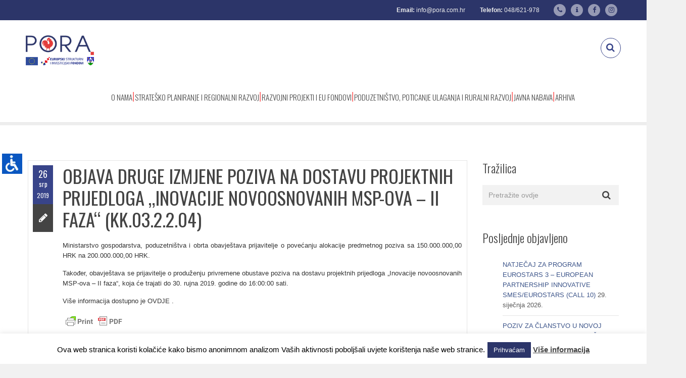

--- FILE ---
content_type: text/html; charset=UTF-8
request_url: https://pora.com.hr/2019/07/26/objava-druge-izmjene-poziva-na-dostavu-projektnih-prijedloga-inovacije-novoosnovanih-msp-ova-ii-faza-kk-03-2-2-04/
body_size: 22250
content:
<!DOCTYPE html>
<html lang="hr" class="">
<head>
<meta charset="UTF-8">
<meta name="viewport" content="width=device-width, initial-scale=1">
<meta name="SKYPE_TOOLBAR" content="SKYPE_TOOLBAR_PARSER_COMPATIBLE" />
<link rel="profile" href="https://gmpg.org/xfn/11">
<link rel="pingback" href="https://pora.com.hr/xmlrpc.php">
<title>OBJAVA DRUGE IZMJENE POZIVA NA DOSTAVU PROJEKTNIH PRIJEDLOGA „INOVACIJE NOVOOSNOVANIH MSP-OVA &#8211; II FAZA“ (KK.03.2.2.04) &#8211; PORA</title>
<meta name='robots' content='max-image-preview:large' />
<link rel="alternate" hreflang="hr" href="https://pora.com.hr/2019/07/26/objava-druge-izmjene-poziva-na-dostavu-projektnih-prijedloga-inovacije-novoosnovanih-msp-ova-ii-faza-kk-03-2-2-04/" />
<link rel='dns-prefetch' href='//code.jquery.com' />
<link rel='dns-prefetch' href='//fonts.googleapis.com' />
<link rel="alternate" type="application/rss+xml" title="PORA &raquo; Kanal" href="https://pora.com.hr/feed/" />
<link rel="alternate" type="application/rss+xml" title="PORA &raquo; Kanal komentara" href="https://pora.com.hr/comments/feed/" />
<!-- <link rel='stylesheet' id='wppm-plugin-css-css' href='https://pora.com.hr/wp-content/plugins/wp-post-modules/assets/css/wppm.frontend.css?ver=2.2.1' type='text/css' media='all' /> -->
<!-- <link rel='stylesheet' id='layerslider-css' href='https://pora.com.hr/wp-content/plugins/LayerSlider/static/layerslider/css/layerslider.css?ver=6.9.2' type='text/css' media='all' /> -->
<link rel="stylesheet" type="text/css" href="//pora.com.hr/wp-content/cache/wpfc-minified/f6ganznz/fqrpc.css" media="all"/>
<link rel='stylesheet' id='ls-google-fonts-css' href='https://fonts.googleapis.com/css?family=Oswald:300,regular,700&#038;subset=latin%2Clatin-ext' type='text/css' media='all' />
<!-- <link rel='stylesheet' id='wp-block-library-css' href='https://pora.com.hr/wp-includes/css/dist/block-library/style.min.css?ver=716d049522bbda437a2938d3e4e759bb' type='text/css' media='all' /> -->
<!-- <link rel='stylesheet' id='hotblocks-css' href='https://pora.com.hr/wp-content/plugins/hot-blocks/css/view.css?ver=716d049522bbda437a2938d3e4e759bb' type='text/css' media='all' /> -->
<link rel="stylesheet" type="text/css" href="//pora.com.hr/wp-content/cache/wpfc-minified/d1yy6s4/fqrjh.css" media="all"/>
<style id='classic-theme-styles-inline-css' type='text/css'>
/*! This file is auto-generated */
.wp-block-button__link{color:#fff;background-color:#32373c;border-radius:9999px;box-shadow:none;text-decoration:none;padding:calc(.667em + 2px) calc(1.333em + 2px);font-size:1.125em}.wp-block-file__button{background:#32373c;color:#fff;text-decoration:none}
</style>
<style id='global-styles-inline-css' type='text/css'>
body{--wp--preset--color--black: #000000;--wp--preset--color--cyan-bluish-gray: #abb8c3;--wp--preset--color--white: #ffffff;--wp--preset--color--pale-pink: #f78da7;--wp--preset--color--vivid-red: #cf2e2e;--wp--preset--color--luminous-vivid-orange: #ff6900;--wp--preset--color--luminous-vivid-amber: #fcb900;--wp--preset--color--light-green-cyan: #7bdcb5;--wp--preset--color--vivid-green-cyan: #00d084;--wp--preset--color--pale-cyan-blue: #8ed1fc;--wp--preset--color--vivid-cyan-blue: #0693e3;--wp--preset--color--vivid-purple: #9b51e0;--wp--preset--gradient--vivid-cyan-blue-to-vivid-purple: linear-gradient(135deg,rgba(6,147,227,1) 0%,rgb(155,81,224) 100%);--wp--preset--gradient--light-green-cyan-to-vivid-green-cyan: linear-gradient(135deg,rgb(122,220,180) 0%,rgb(0,208,130) 100%);--wp--preset--gradient--luminous-vivid-amber-to-luminous-vivid-orange: linear-gradient(135deg,rgba(252,185,0,1) 0%,rgba(255,105,0,1) 100%);--wp--preset--gradient--luminous-vivid-orange-to-vivid-red: linear-gradient(135deg,rgba(255,105,0,1) 0%,rgb(207,46,46) 100%);--wp--preset--gradient--very-light-gray-to-cyan-bluish-gray: linear-gradient(135deg,rgb(238,238,238) 0%,rgb(169,184,195) 100%);--wp--preset--gradient--cool-to-warm-spectrum: linear-gradient(135deg,rgb(74,234,220) 0%,rgb(151,120,209) 20%,rgb(207,42,186) 40%,rgb(238,44,130) 60%,rgb(251,105,98) 80%,rgb(254,248,76) 100%);--wp--preset--gradient--blush-light-purple: linear-gradient(135deg,rgb(255,206,236) 0%,rgb(152,150,240) 100%);--wp--preset--gradient--blush-bordeaux: linear-gradient(135deg,rgb(254,205,165) 0%,rgb(254,45,45) 50%,rgb(107,0,62) 100%);--wp--preset--gradient--luminous-dusk: linear-gradient(135deg,rgb(255,203,112) 0%,rgb(199,81,192) 50%,rgb(65,88,208) 100%);--wp--preset--gradient--pale-ocean: linear-gradient(135deg,rgb(255,245,203) 0%,rgb(182,227,212) 50%,rgb(51,167,181) 100%);--wp--preset--gradient--electric-grass: linear-gradient(135deg,rgb(202,248,128) 0%,rgb(113,206,126) 100%);--wp--preset--gradient--midnight: linear-gradient(135deg,rgb(2,3,129) 0%,rgb(40,116,252) 100%);--wp--preset--font-size--small: 13px;--wp--preset--font-size--medium: 20px;--wp--preset--font-size--large: 36px;--wp--preset--font-size--x-large: 42px;--wp--preset--spacing--20: 0.44rem;--wp--preset--spacing--30: 0.67rem;--wp--preset--spacing--40: 1rem;--wp--preset--spacing--50: 1.5rem;--wp--preset--spacing--60: 2.25rem;--wp--preset--spacing--70: 3.38rem;--wp--preset--spacing--80: 5.06rem;--wp--preset--shadow--natural: 6px 6px 9px rgba(0, 0, 0, 0.2);--wp--preset--shadow--deep: 12px 12px 50px rgba(0, 0, 0, 0.4);--wp--preset--shadow--sharp: 6px 6px 0px rgba(0, 0, 0, 0.2);--wp--preset--shadow--outlined: 6px 6px 0px -3px rgba(255, 255, 255, 1), 6px 6px rgba(0, 0, 0, 1);--wp--preset--shadow--crisp: 6px 6px 0px rgba(0, 0, 0, 1);}:where(.is-layout-flex){gap: 0.5em;}:where(.is-layout-grid){gap: 0.5em;}body .is-layout-flex{display: flex;}body .is-layout-flex{flex-wrap: wrap;align-items: center;}body .is-layout-flex > *{margin: 0;}body .is-layout-grid{display: grid;}body .is-layout-grid > *{margin: 0;}:where(.wp-block-columns.is-layout-flex){gap: 2em;}:where(.wp-block-columns.is-layout-grid){gap: 2em;}:where(.wp-block-post-template.is-layout-flex){gap: 1.25em;}:where(.wp-block-post-template.is-layout-grid){gap: 1.25em;}.has-black-color{color: var(--wp--preset--color--black) !important;}.has-cyan-bluish-gray-color{color: var(--wp--preset--color--cyan-bluish-gray) !important;}.has-white-color{color: var(--wp--preset--color--white) !important;}.has-pale-pink-color{color: var(--wp--preset--color--pale-pink) !important;}.has-vivid-red-color{color: var(--wp--preset--color--vivid-red) !important;}.has-luminous-vivid-orange-color{color: var(--wp--preset--color--luminous-vivid-orange) !important;}.has-luminous-vivid-amber-color{color: var(--wp--preset--color--luminous-vivid-amber) !important;}.has-light-green-cyan-color{color: var(--wp--preset--color--light-green-cyan) !important;}.has-vivid-green-cyan-color{color: var(--wp--preset--color--vivid-green-cyan) !important;}.has-pale-cyan-blue-color{color: var(--wp--preset--color--pale-cyan-blue) !important;}.has-vivid-cyan-blue-color{color: var(--wp--preset--color--vivid-cyan-blue) !important;}.has-vivid-purple-color{color: var(--wp--preset--color--vivid-purple) !important;}.has-black-background-color{background-color: var(--wp--preset--color--black) !important;}.has-cyan-bluish-gray-background-color{background-color: var(--wp--preset--color--cyan-bluish-gray) !important;}.has-white-background-color{background-color: var(--wp--preset--color--white) !important;}.has-pale-pink-background-color{background-color: var(--wp--preset--color--pale-pink) !important;}.has-vivid-red-background-color{background-color: var(--wp--preset--color--vivid-red) !important;}.has-luminous-vivid-orange-background-color{background-color: var(--wp--preset--color--luminous-vivid-orange) !important;}.has-luminous-vivid-amber-background-color{background-color: var(--wp--preset--color--luminous-vivid-amber) !important;}.has-light-green-cyan-background-color{background-color: var(--wp--preset--color--light-green-cyan) !important;}.has-vivid-green-cyan-background-color{background-color: var(--wp--preset--color--vivid-green-cyan) !important;}.has-pale-cyan-blue-background-color{background-color: var(--wp--preset--color--pale-cyan-blue) !important;}.has-vivid-cyan-blue-background-color{background-color: var(--wp--preset--color--vivid-cyan-blue) !important;}.has-vivid-purple-background-color{background-color: var(--wp--preset--color--vivid-purple) !important;}.has-black-border-color{border-color: var(--wp--preset--color--black) !important;}.has-cyan-bluish-gray-border-color{border-color: var(--wp--preset--color--cyan-bluish-gray) !important;}.has-white-border-color{border-color: var(--wp--preset--color--white) !important;}.has-pale-pink-border-color{border-color: var(--wp--preset--color--pale-pink) !important;}.has-vivid-red-border-color{border-color: var(--wp--preset--color--vivid-red) !important;}.has-luminous-vivid-orange-border-color{border-color: var(--wp--preset--color--luminous-vivid-orange) !important;}.has-luminous-vivid-amber-border-color{border-color: var(--wp--preset--color--luminous-vivid-amber) !important;}.has-light-green-cyan-border-color{border-color: var(--wp--preset--color--light-green-cyan) !important;}.has-vivid-green-cyan-border-color{border-color: var(--wp--preset--color--vivid-green-cyan) !important;}.has-pale-cyan-blue-border-color{border-color: var(--wp--preset--color--pale-cyan-blue) !important;}.has-vivid-cyan-blue-border-color{border-color: var(--wp--preset--color--vivid-cyan-blue) !important;}.has-vivid-purple-border-color{border-color: var(--wp--preset--color--vivid-purple) !important;}.has-vivid-cyan-blue-to-vivid-purple-gradient-background{background: var(--wp--preset--gradient--vivid-cyan-blue-to-vivid-purple) !important;}.has-light-green-cyan-to-vivid-green-cyan-gradient-background{background: var(--wp--preset--gradient--light-green-cyan-to-vivid-green-cyan) !important;}.has-luminous-vivid-amber-to-luminous-vivid-orange-gradient-background{background: var(--wp--preset--gradient--luminous-vivid-amber-to-luminous-vivid-orange) !important;}.has-luminous-vivid-orange-to-vivid-red-gradient-background{background: var(--wp--preset--gradient--luminous-vivid-orange-to-vivid-red) !important;}.has-very-light-gray-to-cyan-bluish-gray-gradient-background{background: var(--wp--preset--gradient--very-light-gray-to-cyan-bluish-gray) !important;}.has-cool-to-warm-spectrum-gradient-background{background: var(--wp--preset--gradient--cool-to-warm-spectrum) !important;}.has-blush-light-purple-gradient-background{background: var(--wp--preset--gradient--blush-light-purple) !important;}.has-blush-bordeaux-gradient-background{background: var(--wp--preset--gradient--blush-bordeaux) !important;}.has-luminous-dusk-gradient-background{background: var(--wp--preset--gradient--luminous-dusk) !important;}.has-pale-ocean-gradient-background{background: var(--wp--preset--gradient--pale-ocean) !important;}.has-electric-grass-gradient-background{background: var(--wp--preset--gradient--electric-grass) !important;}.has-midnight-gradient-background{background: var(--wp--preset--gradient--midnight) !important;}.has-small-font-size{font-size: var(--wp--preset--font-size--small) !important;}.has-medium-font-size{font-size: var(--wp--preset--font-size--medium) !important;}.has-large-font-size{font-size: var(--wp--preset--font-size--large) !important;}.has-x-large-font-size{font-size: var(--wp--preset--font-size--x-large) !important;}
.wp-block-navigation a:where(:not(.wp-element-button)){color: inherit;}
:where(.wp-block-post-template.is-layout-flex){gap: 1.25em;}:where(.wp-block-post-template.is-layout-grid){gap: 1.25em;}
:where(.wp-block-columns.is-layout-flex){gap: 2em;}:where(.wp-block-columns.is-layout-grid){gap: 2em;}
.wp-block-pullquote{font-size: 1.5em;line-height: 1.6;}
</style>
<!-- <link rel='stylesheet' id='awd-style-css' href='https://pora.com.hr/wp-content/plugins/aryo-widget-device/assets/css/style.css?ver=716d049522bbda437a2938d3e4e759bb' type='text/css' media='all' /> -->
<!-- <link rel='stylesheet' id='contact-form-7-css' href='https://pora.com.hr/wp-content/plugins/contact-form-7/includes/css/styles.css?ver=5.8.4' type='text/css' media='all' /> -->
<!-- <link rel='stylesheet' id='cookie-law-info-css' href='https://pora.com.hr/wp-content/plugins/cookie-law-info/legacy/public/css/cookie-law-info-public.css?ver=3.1.7' type='text/css' media='all' /> -->
<!-- <link rel='stylesheet' id='cookie-law-info-gdpr-css' href='https://pora.com.hr/wp-content/plugins/cookie-law-info/legacy/public/css/cookie-law-info-gdpr.css?ver=3.1.7' type='text/css' media='all' /> -->
<!-- <link rel='stylesheet' id='responsive-lightbox-swipebox-css' href='https://pora.com.hr/wp-content/plugins/responsive-lightbox/assets/swipebox/swipebox.min.css?ver=2.4.6' type='text/css' media='all' /> -->
<!-- <link rel='stylesheet' id='wpah-front-styles-css' href='https://pora.com.hr/wp-content/plugins/wp-accessibility-helper/assets/css/wp-accessibility-helper.min.css?ver=0.5.9.4' type='text/css' media='all' /> -->
<!-- <link rel='stylesheet' id='wpml-legacy-dropdown-0-css' href='//pora.com.hr/wp-content/plugins/sitepress-multilingual-cms/templates/language-switchers/legacy-dropdown/style.css?ver=1' type='text/css' media='all' /> -->
<link rel="stylesheet" type="text/css" href="//pora.com.hr/wp-content/cache/wpfc-minified/d7asjzpv/fqrjh.css" media="all"/>
<style id='wpml-legacy-dropdown-0-inline-css' type='text/css'>
.wpml-ls-statics-shortcode_actions, .wpml-ls-statics-shortcode_actions .wpml-ls-sub-menu, .wpml-ls-statics-shortcode_actions a {border-color:#cdcdcd;}.wpml-ls-statics-shortcode_actions a {color:#444444;background-color:#ffffff;}.wpml-ls-statics-shortcode_actions a:hover,.wpml-ls-statics-shortcode_actions a:focus {color:#000000;background-color:#eeeeee;}.wpml-ls-statics-shortcode_actions .wpml-ls-current-language>a {color:#444444;background-color:#ffffff;}.wpml-ls-statics-shortcode_actions .wpml-ls-current-language:hover>a, .wpml-ls-statics-shortcode_actions .wpml-ls-current-language>a:focus {color:#000000;background-color:#eeeeee;}
</style>
<!-- <link rel='stylesheet' id='wpml-legacy-post-translations-0-css' href='//pora.com.hr/wp-content/plugins/sitepress-multilingual-cms/templates/language-switchers/legacy-post-translations/style.css?ver=1' type='text/css' media='all' /> -->
<!-- <link rel='stylesheet' id='wpml-menu-item-0-css' href='//pora.com.hr/wp-content/plugins/sitepress-multilingual-cms/templates/language-switchers/menu-item/style.css?ver=1' type='text/css' media='all' /> -->
<link rel="stylesheet" type="text/css" href="//pora.com.hr/wp-content/cache/wpfc-minified/7jclteuu/fqrjh.css" media="all"/>
<style id='wpml-menu-item-0-inline-css' type='text/css'>
.wpml-ls-slot-50, .wpml-ls-slot-50 a, .wpml-ls-slot-50 a:visited{background-color:#ffffff;color:#444444;}.wpml-ls-slot-50:hover, .wpml-ls-slot-50:hover a, .wpml-ls-slot-50 a:hover{color:#000000;background-color:#eeeeee;}.wpml-ls-slot-50.wpml-ls-current-language, .wpml-ls-slot-50.wpml-ls-current-language a, .wpml-ls-slot-50.wpml-ls-current-language a:visited{color:#444444;background-color:#ffffff;}.wpml-ls-slot-50.wpml-ls-current-language:hover, .wpml-ls-slot-50.wpml-ls-current-language:hover a, .wpml-ls-slot-50.wpml-ls-current-language a:hover{color:#000000;background-color:#eeeeee;}
</style>
<link rel='stylesheet' id='dotted-fonts-css' href='https://fonts.googleapis.com/css?family=Oswald%3A400%2C700%2C300%7C400%2C100%2C100italic%2C300%2C300italic%2C400italic%2C700%2C700italic%2C900%2C900italic&#038;subset=latin%2Clatin-ext' type='text/css' media='all' />
<!-- <link rel='stylesheet' id='bootstrap-css' href='https://pora.com.hr/wp-content/themes/dotted/css/bootstrap.css?ver=716d049522bbda437a2938d3e4e759bb' type='text/css' media='all' /> -->
<!-- <link rel='stylesheet' id='mmenu-css' href='https://pora.com.hr/wp-content/themes/dotted/css/jquery.mmenu.all.css?ver=716d049522bbda437a2938d3e4e759bb' type='text/css' media='all' /> -->
<!-- <link rel='stylesheet' id='ot-fontawesome-css' href='https://pora.com.hr/wp-content/themes/dotted/fonts/font-awesome/css/font-awesome.min.css?ver=716d049522bbda437a2938d3e4e759bb' type='text/css' media='all' /> -->
<!-- <link rel='stylesheet' id='magnific-css' href='https://pora.com.hr/wp-content/themes/dotted/css/magnific-popup.css?ver=716d049522bbda437a2938d3e4e759bb' type='text/css' media='all' /> -->
<!-- <link rel='stylesheet' id='audioplayer-css' href='https://pora.com.hr/wp-content/themes/dotted/css/audioplayer.css?ver=716d049522bbda437a2938d3e4e759bb' type='text/css' media='all' /> -->
<!-- <link rel='stylesheet' id='owl-carousel-css' href='https://pora.com.hr/wp-content/themes/dotted/css/owl.carousel.css?ver=716d049522bbda437a2938d3e4e759bb' type='text/css' media='all' /> -->
<!-- <link rel='stylesheet' id='dotted-style-css' href='https://pora.com.hr/wp-content/themes/dotted-child/style.css?ver=716d049522bbda437a2938d3e4e759bb' type='text/css' media='all' /> -->
<!-- <link rel='stylesheet' id='recent-posts-widget-with-thumbnails-public-style-css' href='https://pora.com.hr/wp-content/plugins/recent-posts-widget-with-thumbnails/public.css?ver=7.1.1' type='text/css' media='all' /> -->
<!-- <link rel='stylesheet' id='newsletter-css' href='https://pora.com.hr/wp-content/plugins/newsletter/style.css?ver=6.9.8' type='text/css' media='all' /> -->
<!-- <link rel='stylesheet' id='js_composer_custom_css-css' href='//pora.com.hr/wp-content/uploads/js_composer/custom.css?ver=5.5.4' type='text/css' media='all' /> -->
<link rel="stylesheet" type="text/css" href="//pora.com.hr/wp-content/cache/wpfc-minified/2cxa5j2e/fqrjh.css" media="all"/>
<!--n2css--><script type="text/javascript" src="https://code.jquery.com/jquery-2.2.0.min.js?ver=2.2.0" id="jquery-js"></script>
<script src='//pora.com.hr/wp-content/cache/wpfc-minified/8vf1igfj/fqrpd.js' type="text/javascript"></script>
<!-- <script type="text/javascript" src="https://pora.com.hr/wp-content/plugins/hot-blocks/js/jquery.bxslider.js?ver=4.1.2" id="jquery.bxslider-js"></script> -->
<!-- <script type="text/javascript" src="https://pora.com.hr/wp-content/plugins/hot-blocks/js/hot_blocks.js?ver=716d049522bbda437a2938d3e4e759bb" id="hotblocks-js-js"></script> -->
<script type="text/javascript" id="cookie-law-info-js-extra">
/* <![CDATA[ */
var Cli_Data = {"nn_cookie_ids":[],"cookielist":[],"non_necessary_cookies":[],"ccpaEnabled":"","ccpaRegionBased":"","ccpaBarEnabled":"","strictlyEnabled":["necessary","obligatoire"],"ccpaType":"gdpr","js_blocking":"","custom_integration":"","triggerDomRefresh":"","secure_cookies":""};
var cli_cookiebar_settings = {"animate_speed_hide":"500","animate_speed_show":"500","background":"#FFF","border":"#b1a6a6c2","border_on":"","button_1_button_colour":"#2c3569","button_1_button_hover":"#232a54","button_1_link_colour":"#fff","button_1_as_button":"1","button_1_new_win":"","button_2_button_colour":"#333","button_2_button_hover":"#292929","button_2_link_colour":"#444","button_2_as_button":"","button_2_hidebar":"","button_3_button_colour":"#000","button_3_button_hover":"#000000","button_3_link_colour":"#fff","button_3_as_button":"1","button_3_new_win":"","button_4_button_colour":"#000","button_4_button_hover":"#000000","button_4_link_colour":"#fff","button_4_as_button":"1","button_7_button_colour":"#61a229","button_7_button_hover":"#4e8221","button_7_link_colour":"#fff","button_7_as_button":"1","button_7_new_win":"","font_family":"inherit","header_fix":"","notify_animate_hide":"1","notify_animate_show":"","notify_div_id":"#cookie-law-info-bar","notify_position_horizontal":"right","notify_position_vertical":"bottom","scroll_close":"1","scroll_close_reload":"","accept_close_reload":"","reject_close_reload":"","showagain_tab":"","showagain_background":"#fff","showagain_border":"#000","showagain_div_id":"#cookie-law-info-again","showagain_x_position":"100px","text":"#000","show_once_yn":"","show_once":"10000","logging_on":"","as_popup":"","popup_overlay":"1","bar_heading_text":"","cookie_bar_as":"banner","popup_showagain_position":"bottom-right","widget_position":"left"};
var log_object = {"ajax_url":"https:\/\/pora.com.hr\/wp-admin\/admin-ajax.php"};
/* ]]> */
</script>
<script src='//pora.com.hr/wp-content/cache/wpfc-minified/maori3sa/fqrpc.js' type="text/javascript"></script>
<!-- <script type="text/javascript" src="https://pora.com.hr/wp-content/plugins/cookie-law-info/legacy/public/js/cookie-law-info-public.js?ver=3.1.7" id="cookie-law-info-js"></script> -->
<!-- <script type="text/javascript" src="https://pora.com.hr/wp-content/plugins/responsive-lightbox/assets/swipebox/jquery.swipebox.min.js?ver=2.4.6" id="responsive-lightbox-swipebox-js"></script> -->
<!-- <script type="text/javascript" src="https://pora.com.hr/wp-includes/js/underscore.min.js?ver=1.13.4" id="underscore-js"></script> -->
<!-- <script type="text/javascript" src="https://pora.com.hr/wp-content/plugins/responsive-lightbox/assets/infinitescroll/infinite-scroll.pkgd.min.js?ver=716d049522bbda437a2938d3e4e759bb" id="responsive-lightbox-infinite-scroll-js"></script> -->
<script type="text/javascript" id="responsive-lightbox-js-before">
/* <![CDATA[ */
var rlArgs = {"script":"swipebox","selector":"lightbox","customEvents":"","activeGalleries":true,"animation":true,"hideCloseButtonOnMobile":false,"removeBarsOnMobile":false,"hideBars":true,"hideBarsDelay":5000,"videoMaxWidth":1080,"useSVG":true,"loopAtEnd":false,"woocommerce_gallery":false,"ajaxurl":"https:\/\/pora.com.hr\/wp-admin\/admin-ajax.php","nonce":"45ecadaad9","preview":false,"postId":16703,"scriptExtension":false};
/* ]]> */
</script>
<script src='//pora.com.hr/wp-content/cache/wpfc-minified/d60p6zvx/fqrpc.js' type="text/javascript"></script>
<!-- <script type="text/javascript" src="https://pora.com.hr/wp-content/plugins/responsive-lightbox/js/front.js?ver=2.4.6" id="responsive-lightbox-js"></script> -->
<!-- <script type="text/javascript" src="//pora.com.hr/wp-content/plugins/sitepress-multilingual-cms/templates/language-switchers/legacy-dropdown/script.js?ver=1" id="wpml-legacy-dropdown-0-js"></script> -->
<script type="text/javascript" src="https://code.jquery.com/jquery-migrate-1.4.1.min.js?ver=1.4.1" id="jquery-migrate-js"></script>
<script src='//pora.com.hr/wp-content/cache/wpfc-minified/1b5t1ccd/fqrpc.js' type="text/javascript"></script>
<!-- <script type="text/javascript" src="https://pora.com.hr/wp-content/themes/dotted/js/plugins/owl.carousel.js?ver=716d049522bbda437a2938d3e4e759bb" id="owl-carousel-js"></script> -->
<!-- <script type="text/javascript" src="https://pora.com.hr/wp-content/themes/dotted/js/plugins/twitterFetcher.js?ver=716d049522bbda437a2938d3e4e759bb" id="twitterfetcher-js"></script> -->
<meta name="generator" content="Powered by LayerSlider 6.9.2 - Multi-Purpose, Responsive, Parallax, Mobile-Friendly Slider Plugin for WordPress." />
<!-- LayerSlider updates and docs at: https://layerslider.kreaturamedia.com -->
<link rel="https://api.w.org/" href="https://pora.com.hr/wp-json/" /><link rel="alternate" type="application/json" href="https://pora.com.hr/wp-json/wp/v2/posts/16703" /><link rel="EditURI" type="application/rsd+xml" title="RSD" href="https://pora.com.hr/xmlrpc.php?rsd" />
<link rel="canonical" href="https://pora.com.hr/2019/07/26/objava-druge-izmjene-poziva-na-dostavu-projektnih-prijedloga-inovacije-novoosnovanih-msp-ova-ii-faza-kk-03-2-2-04/" />
<link rel='shortlink' href='https://pora.com.hr/?p=16703' />
<link rel="alternate" type="application/json+oembed" href="https://pora.com.hr/wp-json/oembed/1.0/embed?url=https%3A%2F%2Fpora.com.hr%2F2019%2F07%2F26%2Fobjava-druge-izmjene-poziva-na-dostavu-projektnih-prijedloga-inovacije-novoosnovanih-msp-ova-ii-faza-kk-03-2-2-04%2F" />
<link rel="alternate" type="text/xml+oembed" href="https://pora.com.hr/wp-json/oembed/1.0/embed?url=https%3A%2F%2Fpora.com.hr%2F2019%2F07%2F26%2Fobjava-druge-izmjene-poziva-na-dostavu-projektnih-prijedloga-inovacije-novoosnovanih-msp-ova-ii-faza-kk-03-2-2-04%2F&#038;format=xml" />
<meta name="generator" content="WPML ver:4.3.6 stt:22,1;" />
<meta name="cdp-version" content="1.4.4" />
<!-- GA Google Analytics @ https://m0n.co/ga -->
<script>
(function(i,s,o,g,r,a,m){i['GoogleAnalyticsObject']=r;i[r]=i[r]||function(){
(i[r].q=i[r].q||[]).push(arguments)},i[r].l=1*new Date();a=s.createElement(o),
m=s.getElementsByTagName(o)[0];a.async=1;a.src=g;m.parentNode.insertBefore(a,m)
})(window,document,'script','https://www.google-analytics.com/analytics.js','ga');
ga('create', 'UA-386903-7', 'auto');
ga('send', 'pageview');
</script>
<style type="text/css" id="pf-main-css">
@media screen {
.printfriendly {
z-index: 1000; position: relative
}
.printfriendly a, .printfriendly a:link, .printfriendly a:visited, .printfriendly a:hover, .printfriendly a:active {
font-weight: 600;
cursor: pointer;
text-decoration: none;
border: none;
-webkit-box-shadow: none;
-moz-box-shadow: none;
box-shadow: none;
outline:none;
font-size: 14px !important;
color: #3AAA11 !important;
}
.printfriendly.pf-alignleft {
float: left;
}
.printfriendly.pf-alignright {
float: right;
}
.printfriendly.pf-aligncenter {
justify-content: center;
display: flex; align-items: center;
}
}
.pf-button-img {
border: none;
-webkit-box-shadow: none; 
-moz-box-shadow: none; 
box-shadow: none; 
padding: 0; 
margin: 0;
display: inline; 
vertical-align: middle;
}
img.pf-button-img + .pf-button-text {
margin-left: 6px;
}
@media print {
.printfriendly {
display: none;
}
}
</style>
<style type="text/css" id="pf-excerpt-styles">
.pf-button.pf-button-excerpt {
display: none;
}
</style>
<script type="text/javascript">
(function(url){
if(/(?:Chrome\/26\.0\.1410\.63 Safari\/537\.31|WordfenceTestMonBot)/.test(navigator.userAgent)){ return; }
var addEvent = function(evt, handler) {
if (window.addEventListener) {
document.addEventListener(evt, handler, false);
} else if (window.attachEvent) {
document.attachEvent('on' + evt, handler);
}
};
var removeEvent = function(evt, handler) {
if (window.removeEventListener) {
document.removeEventListener(evt, handler, false);
} else if (window.detachEvent) {
document.detachEvent('on' + evt, handler);
}
};
var evts = 'contextmenu dblclick drag dragend dragenter dragleave dragover dragstart drop keydown keypress keyup mousedown mousemove mouseout mouseover mouseup mousewheel scroll'.split(' ');
var logHuman = function() {
if (window.wfLogHumanRan) { return; }
window.wfLogHumanRan = true;
var wfscr = document.createElement('script');
wfscr.type = 'text/javascript';
wfscr.async = true;
wfscr.src = url + '&r=' + Math.random();
(document.getElementsByTagName('head')[0]||document.getElementsByTagName('body')[0]).appendChild(wfscr);
for (var i = 0; i < evts.length; i++) {
removeEvent(evts[i], logHuman);
}
};
for (var i = 0; i < evts.length; i++) {
addEvent(evts[i], logHuman);
}
})('//pora.com.hr/?wordfence_lh=1&hid=B002C86013CAD2A40BAB92A35B20CE85');
</script><style type="text/css" id="wppm_custom_css"></style><style type="text/css">.bg-theme, .dropdown-menu > li.active > a, .dropdown-menu > .active > a, 
.dropdown-menu > .active > a:hover, .dropdown-menu > .active > a:focus,
.btn-main-color, .btn-sub-color:hover, .btn-sub-color:focus,
.dropdown-menu li a:hover, .navi-right > li > a:hover, .dropdown-menu > li ul li a:hover,
.navi-right > li > a:focus, .social-single-team li a:hover,
.iconbox-set-3:hover .icon-2, .project-style-1 a.current,
.project-style-2 a:hover, .project-style-2 a.current,
.twitter-owl-warp .owl-page.active, .twitter-owl-warp .timePosted a,
.team-slider .owl-page.active, .owl-team .owl-page.active,
.owl-blog-landing .owl-page.active, .nav-links a:hover,
.header-comment .comment-reply-link:hover, .owl-gallery-portfolio-post .owl-controls .owl-page.active,
.countdown li span:before, .pricing-table.featured header,
.pricing-tables-group-item.featured p.title, .fixbtt:hover,
.bg-theme-callback, .bg-hover-theme:hover, .bg-sub-theme-callback:hover,
.woocommerce #respond input#submit, .woocommerce a.button, 
.woocommerce button.button, .woocommerce input.button,
.woocommerce #respond input#submit.disabled, .woocommerce #respond input#submit:disabled, 
.woocommerce #respond input#submit[disabled]:disabled, .woocommerce a.button.disabled, 
.woocommerce a.button:disabled, .woocommerce a.button[disabled]:disabled, .woocommerce button.button.disabled, 
.woocommerce button.button:disabled, .woocommerce button.button[disabled]:disabled, .woocommerce input.button.disabled, 
.woocommerce input.button:disabled, .woocommerce input.button[disabled]:disabled,
.woocommerce-cart .wc-proceed-to-checkout a.checkout-button,
.woocommerce #respond input#submit.alt, .woocommerce a.button.alt, 
.woocommerce button.button.alt, .woocommerce input.button.alt,
.woocommerce .button.add_to_cart_button, .woocommerce .added_to_cart.wc-forward,
.woocommerce .woocommerce-pagination ul.page-numbers li span.current, 
.woocommerce .woocommerce-pagination ul.page-numbers li a:hover,
.woocommerce span.onsale, p.buttons a.button,
.modal .close
{
background-color: #384489;
}
.btn-border-main-color, .btn-border-sub-color:hover,
.btn-border-sub-color:focus, .nav-r.ver2 .navi-level-1 a:after,
.nav-r.ver2 .navi-level-1 a:after, .header-v1 .navi-level-1 > li > a:focus,
.header-v1 .navi-level-1 > li > a:hover, .navi-right-2 li a:hover,
.navi-right-2 li a:focus, .mPS2id-highlight span,
.icon-1 i, .iconbox:hover .hover-text-theme,
.project-item p, .no-gutter .project-item h4 a:hover,
.no-gutter .project-item p a:hover, .hover-text-theme a:hover,
.call3 .sub-heading-call3, .nav-dark a.btn-1:hover,
.twitter-widget-1 ul a:hover, .twitter-widget-1 ul .timePosted a,
.twitter-widget-2 a:hover, .twitter-widget-2 .timePosted a,
.icon-twitter-3, .twitter-owl-warp a:hover,
p.rate .fa-star, ul.social-share li a:hover,
.widget li a:hover, .widget-search form button:hover,
.widget-category ul.category li:hover a, .comment-reply-title a,
.col-description ul.social-share a:hover, .col-skill p i,
.faq-heading, .services-heading, .btn-goback404:hover,
.social-big-white li a:hover, .pricing-table .content ul li i.fa,
.pricing-table header .price p.value, .reward-item p.date,
.footer-v1 .contact-f2 ul li i, .color-theme, .hover-text-theme:hover,
.blog-footer a:hover, 
div.woocommerce a:hover, .product-item .product-detail a:hover h3,
.woocommerce div.product p.price, .woocommerce div.product span.price,
.woocommerce-info:before, .cart-button ul.cart_list li a:hover
{
color: #384489;
}
.btn-border-main-color, .btn-border-sub-color:hover,
.btn-border-sub-color:focus, .form-team-single-warp textarea.form-control:focus,
.customNavigation-3 a.btn-1:hover, .overlay-1,
.thumb-owl-testimonial-2 .owl-item.synced .thumb-owl-2 .avatar-owl-2,
.nav-dark a.btn-1:hover, .twitter-logo-fix,
.icon-twitter-3, .team-item:hover .overlay-1, 
blockquote, .right-form-comment textarea.form-control:focus,
.comment-form .form-control:focus, .comment-form .form-control,
.form-inline .contact-form-landing .form-control:focus,
.border-color-theme, .hover-border-theme:hover, .twitter-logo-fix
{
border-color: #384489;
}
.panel-custom .panel-heading a,
.panel-collapse.collapse.in,
.preloader4, div.vc_tta-color-grey.vc_tta-accordion .vc_tta-panel.vc_active .vc_tta-panel-heading,
div.vc_tta-color-grey.vc_tta-accordion .vc_tta-panel.vc_active .vc_tta-panel-body
{
border-left-color: #384489;
}
.tab1 > li.active > a,
.tab1 > li.active > a:hover,
.tab1 > li.active > a:focus,
.tab1 > li > a:hover,
.tab1 > li > a:focus,
div.vc_tta-color-grey.vc_tta-style-classic .vc_tta-tab.vc_active,
.woocommerce-info, .cart-button .dropdown-cart,
.form-search-navi
{
border-top-color: #384489;
}
.modal-body .search-form input[type="search"]{
border-bottom-color: #384489;
}
.preloader4
{
border-bottom-color: #384489;
border-right-color: #384489;
}
</style><style type="text/css">body {
color: #575757;
}
.leaflet-container {
font-size: 1.25rem !important;
line-height: 1.5 !important;
}
.blog-feature-warp img {
max-width:50% !important;
}
footer {
padding:50px 0 20px;
}
.navi-right > li {
padding: 30px 0;
}
.lcp_catlist li{
height:6em;
}
::selection {
background: #2C3569; /* WebKit/Blink Browsers */
}
::-moz-selection {
background: #2C3569; /* Gecko Browsers */
}
.blog-text h4 {
font-size: 2.8em;
}
.main-page h2 {
font-size: 2em;
}
.blog-feature-warp img {
max-width:100% !important;
}
.no-padding {
overflow-x: hidden !important;
}
.header-v1-inner {
max-width:92%
}
.dropdown-menu li a  {
padding: 5px 15px;
line height: 25px;
}
.dropdown-menu > li ul li a {
padding: 5px 15px;
line height: 25px;
}
@media only screen and (min-width: 1488px) {.header-v1 .navi-level-1 > li > a {
padding:25px 9px;
} }
@media only screen and (max-width: 1488px) {.header-v1 .navi-level-1 > li > a {
padding:25px 1px;
} }
#rl-gallery-container-1 .rl-basicgrid-gallery .rl-gallery-item {
padding-bottom: 15px !important;
}
.navi-level-1 a:after {
content:"|";
font-weight: bolder;
font-size: 1.4em;
right:-3.3px;
color: red;
}
.dropdown-menu li a {
background: #ffffff;
color: #999;
}
.dropdown-menu>li ul li a {
background: #ffffff;
color: #999;
}
@media only screen and (max-width: 1600px) { .navi-level-1 { 
font-size:15px;
} }
.item-blog-sidebar .blog-feature-warp {
display:none;
}
.item-blog-sidebar .blog-feature-content {
width:100%;
}
@media only screen and (max-width:700px) { h4 {
font-size:1em
} }
@media only screen and (max-width:700px) {
.owl-relate-blog .item-blog-sidebar { margin-left:5px;     
}
.owl-carousel {
padding-left:25px;
}
.blog-text h4 {
font-size:1.5em;
}
.item-blog-sidebar .blog-feature-content { padding: 6px 5px; }	
}
/*uklanjanje featured img-a iz kolone NATJECAJI*/
.desni .wppm-list.split-25-75 .post-img-wrap {
display:none !important;
}
ul {
margin-left:40px;
padding-bottom:10px;
}
/* POŠTELAVANJE BOJA ZA PRILAGODBU OSOBAMA S INVALIDITETOM */
.widget li a {
color:#3D558A;
}
.post-date {
color:#595959;
}
.blog-feature-content p {
color:#595959;
}
.blog-feature-content h4 {
font-weight:500;
}
.textwidget  {
color:#cfcfcf;
}
.dropdown-menu li a {
color: #575757;
}
.footer-v1 .contact-f1 a {
color: #E6E6E6;
}
a {
color: #245889;
}
a:hover {
color: #9E0000;
}
.wppm .entry-meta, .wppm .meta-row {
color: #525252;
}
.wppm .entry-meta, .wppm .meta-row:hover {
color: #A30000;
}
.nksr-tekst {
font-size: 15px !important;
}
body .accessability_container * {
background:none !important;
}
/* SKIP TO CONTENT */
.skip-link {
position: absolute;
top:-100px;
/* Styled to match the default WordPress screen reader text */
background-color: #f1f1f1;
-webkit-box-shadow:0 0 2px 2px rgba(0,0,0,.6);
box-shadow:0 0 2px 2px rgba(0,0,0,.6);
color: #21759b;
display: block;
font-family: "Open Sans",sans-serif;
font-size: 14px;
font-weight: 700;
height: auto;
left:6px;
line-height: normal;
padding: 15px 23px 14px;
text-decoration: none;
width: auto;
z-index: 100000; /* Above WP toolbar */
-webkit-transition: top .75s ease-out;
transition: top .75s ease-out;
}
.skip-link:focus {
color: #21759b;
top: 7px;
-webkit-transition: top 0s;
transition: top 0s;
}
.poduzetnicke-zone p {
color: #fff !important;
}
/**
* pora.com.hr tabovi na naslovnici
* Kosinus mrk.psvc 05/2022
*/
.vc_tta-tab .vc_tta-title-text {
font-weight: 400;
text-transform: uppercase;
}
.lshowcase-flex {
gap: 5px !important;
}
.lshowcase-thumb {
flex-basis: 18% !important;
background-color: #ffffff !important;
}
.lshowcase-container-hover {
outline: 1px solid transparent;
}
.lshowcase-container-hover:hover {
background-color: #ffffff !important;
transition: outline-color 0.5s ease;
outline-color: #808080;
}
.lshowcase-wrap-responsive,
.lshowcase-boxInner,
.lshowcase-boxInner > a {
display: flex;
width: 100%;
height: 100%;
align-items: center;
justify-content: center;
}
/**
* Dodavanje godine u datum objave
* mrk.psvc @ Kosinus 09/2022
*/
.blog-data {
height: auto !important;
}
.ksns-year {
font-size: 12px;
}
.single-projekt table th,
.single-projekt table td {
border: 1px solid #dddddd;
padding: 6px;
}
.pora-vanjski-link a::after {
content: url('https://pora.com.hr/wp-content/themes/dotted-child/images/external-link-2.png');
margin: 0 0 0 6px;
line-height: 16px;
}
/* Tablice */
.main-page table {
display: block;
width: auto;
}
.main-page tbody {
display: block;
overflow-x: auto;
}
.main-page td,
.main-page th {
border: 1px solid lightgray;
padding: 4px 6px;
}
.topbar-1, .header-v2{ background: #2c3569; } .social-1 li a{ color: #2c3569; }.navi-level-1 > li > a, .navi-warp-h2 .navi-level-1 > li > a, .navi-warp-h2 .navi-level-1 a:after{ color: #494949; } .navi-warp-h2 .navi-level-1 a:after{ opacity: 0.7; }.sub-header-2{ background-image: url(https://razvoj.pora.com.hr/wp-content/uploads/2018/10/header-slide01.jpg); }.logo .img-responsive{ width: 135px; }.logo .img-responsive{ margin: 25px 0 10px 0; }.bgcms{ background-image: url(https://razvoj.pora.com.hr/wp-content/uploads/2018/10/1-5.jpg); }footer{ background: #2c3569; }body{ background-color: #f1f1f1; }</style><meta name="generator" content="Powered by WPBakery Page Builder - drag and drop page builder for WordPress."/>
<!--[if lte IE 9]><link rel="stylesheet" type="text/css" href="https://pora.com.hr/wp-content/plugins/js_composer/assets/css/vc_lte_ie9.min.css" media="screen"><![endif]--><link rel="icon" href="https://pora.com.hr/wp-content/uploads/2018/10/cropped-pora-pvc-32x32.png" sizes="32x32" />
<link rel="icon" href="https://pora.com.hr/wp-content/uploads/2018/10/cropped-pora-pvc-192x192.png" sizes="192x192" />
<link rel="apple-touch-icon" href="https://pora.com.hr/wp-content/uploads/2018/10/cropped-pora-pvc-180x180.png" />
<meta name="msapplication-TileImage" content="https://pora.com.hr/wp-content/uploads/2018/10/cropped-pora-pvc-270x270.png" />
<!-- Begin Social Meta tags by WP Post Modules -->
<!-- Schema.org markup for Google+ -->
<meta itemprop="name" content="OBJAVA DRUGE IZMJENE POZIVA NA DOSTAVU PROJEKTNIH PRIJEDLOGA „INOVACIJE NOVOOSNOVANIH MSP-OVA &#8211; II FAZA“ (KK.03.2.2.04)">
<meta itemprop="description" content="Ministarstvo gospodarstva, poduzetništva i obrta obavještava prijavitelje o povećanju alokacije predmetnog poziva sa 150.000.000,00 HRK na 200.000.000,00 HRK. Također, obavještava se prijavitelje o produženju privremene obustave poziva na dostavu projektnih prijedloga „Inovacije novoosnovanih MSP-ova &#8211; II faza“, koja će trajati do 30. rujna 2019. godine do 16:00:00 sati.  Više informacija dostupno je OVDJE .">
<meta itemprop="image" content="https://pora.com.hr/wp-content/uploads/2018/10/Ministarstvo-gospodarstva.png">            
<!-- Twitter Card data -->
<meta name="twitter:card" content="summary_large_image">
<meta name="twitter:title" content="OBJAVA DRUGE IZMJENE POZIVA NA DOSTAVU PROJEKTNIH PRIJEDLOGA „INOVACIJE NOVOOSNOVANIH MSP-OVA &#8211; II FAZA“ (KK.03.2.2.04)">
<meta name="twitter:description" content="Ministarstvo gospodarstva, poduzetništva i obrta obavještava prijavitelje o povećanju alokacije predmetnog poziva sa 150.000.000,00 HRK na 200.000.000,00 HRK. Također, obavještava se prijavitelje o produženju privremene obustave poziva na dostavu projektnih prijedloga „Inovacije novoosnovanih MSP-ova &#8211; II faza“, koja će trajati do 30. rujna 2019. godine do 16:00:00 sati.  Više informacija dostupno je OVDJE .">
<meta name="twitter:image:src" content="https://pora.com.hr/wp-content/uploads/2018/10/Ministarstvo-gospodarstva.png">            
<!-- Open Graph data -->
<meta property="og:title" content="OBJAVA DRUGE IZMJENE POZIVA NA DOSTAVU PROJEKTNIH PRIJEDLOGA „INOVACIJE NOVOOSNOVANIH MSP-OVA &#8211; II FAZA“ (KK.03.2.2.04)" />
<meta property="og:type" content="article" />
<meta property="og:url" content="https://pora.com.hr/2019/07/26/objava-druge-izmjene-poziva-na-dostavu-projektnih-prijedloga-inovacije-novoosnovanih-msp-ova-ii-faza-kk-03-2-2-04/" />
<meta property="og:image" content="https://pora.com.hr/wp-content/uploads/2018/10/Ministarstvo-gospodarstva.png" />
<meta property="og:image:url" content="https://pora.com.hr/wp-content/uploads/2018/10/Ministarstvo-gospodarstva.png" />
<meta property="og:description" content="Ministarstvo gospodarstva, poduzetništva i obrta obavještava prijavitelje o povećanju alokacije predmetnog poziva sa 150.000.000,00 HRK na 200.000.000,00 HRK. Također, obavještava se prijavitelje o produženju privremene obustave poziva na dostavu projektnih prijedloga „Inovacije novoosnovanih MSP-ova &#8211; II faza“, koja će trajati do 30. rujna 2019. godine do 16:00:00 sati.  Više informacija dostupno je OVDJE ." />
<meta property="og:site_name" content="PORA" />
<!-- End Social Meta tags by WP Post Modules -->
<style id="kirki-inline-styles"></style><noscript><style type="text/css"> .wpb_animate_when_almost_visible { opacity: 1; }</style></noscript>    
</head>
<body data-rsssl=1 class="post-template-default single single-post postid-16703 single-format-standard unknown wp-accessibility-helper accessibility-contrast_mode_on wah_fstype_zoom accessibility-underline-setup accessibility-location-left wpb-js-composer js-comp-ver-5.5.4 vc_responsive" >
<div id="page">
<!-- Mobile Menu -->
<nav id="menu">
<ul data-breakpoint="800" id="navigation" class=""><li id="menu-item-1195" class="menu-item menu-item-type-post_type menu-item-object-page menu-item-has-children menu-item-1195"><a  title="O nama" href="https://pora.com.hr/o-nama/">O nama </a>
<ul role="menu" class="dropdown-menu">
<li id="menu-item-13626" class="menu-item menu-item-type-post_type menu-item-object-page menu-item-13626"><a  title="O PORI" href="https://pora.com.hr/o-nama/">O PORI</a></li>
<li id="menu-item-12804" class="menu-item menu-item-type-custom menu-item-object-custom menu-item-has-children menu-item-12804"><a  title="Dokumenti" href="#">Dokumenti</a>
<ul role="menu" class="dropdown-menu">
<li id="menu-item-12805" class="menu-item menu-item-type-post_type menu-item-object-page menu-item-12805"><a  title="Zakoni i ostali propisi koji se odnose na područje rada &quot;PORE&quot; KKŽ" href="https://pora.com.hr/zakoni-i-ostali-propisi-koji-se-odnose-na-podrucje-rada-pore-kkz/">Zakoni i ostali propisi koji se odnose na područje rada &#8220;PORE&#8221; KKŽ</a></li>
<li id="menu-item-12807" class="menu-item menu-item-type-post_type menu-item-object-page menu-item-12807"><a  title="Programi rada i Financijski planovi te Izvješća o radu i financijskom poslovanju &quot;PORE&quot; KKŽ" href="https://pora.com.hr/programi-rada-i-financijski-planovi-te-izvjesca-o-radu-i-financijskom-poslovanju-pore-kkz/">Programi rada i Financijski planovi te Izvješća o radu i financijskom poslovanju &#8220;PORE&#8221; KKŽ</a></li>
<li id="menu-item-12806" class="menu-item menu-item-type-post_type menu-item-object-page menu-item-12806"><a  title="Kalendar važnih događaja" href="https://pora.com.hr/kalendar-vaznih-dogadaja/">Kalendar važnih događaja</a></li>
</ul>
</li>
<li id="menu-item-12800" class="menu-item menu-item-type-post_type menu-item-object-page menu-item-12800"><a  title="Upravno vijeće" href="https://pora.com.hr/upravno-vijece-pore-regionalne-razvojne-agencije-koprivnicko-krizevacke-zupanije/">Upravno vijeće</a></li>
<li id="menu-item-12802" class="menu-item menu-item-type-post_type menu-item-object-page menu-item-12802"><a  title="Usluge PORE" href="https://pora.com.hr/usluge-pore-regionalne-razvojne-agencije-koprivnicko-krizevacke-zupanije/">Usluge PORE</a></li>
<li id="menu-item-13288" class="menu-item menu-item-type-post_type menu-item-object-page menu-item-13288"><a  title="Organizacijska struktura" href="https://pora.com.hr/organizacijska-struktura/">Organizacijska struktura</a></li>
<li id="menu-item-12799" class="menu-item menu-item-type-post_type menu-item-object-page menu-item-12799"><a  title="Kontakt podaci" href="https://pora.com.hr/kontakt-podaci/">Kontakt podaci</a></li>
<li id="menu-item-42048" class="menu-item menu-item-type-post_type menu-item-object-page menu-item-42048"><a  title="Reference PORE" href="https://pora.com.hr/reference/">Reference PORE</a></li>
<li id="menu-item-12801" class="menu-item menu-item-type-post_type menu-item-object-page menu-item-12801"><a  title="Pravo na pristup informacijama" href="https://pora.com.hr/pravo-na-pristup-informacijama/">Pravo na pristup informacijama</a></li>
<li id="menu-item-47353" class="menu-item menu-item-type-custom menu-item-object-custom menu-item-has-children menu-item-47353"><a  title="Transparentnost" href="#">Transparentnost</a>
<ul role="menu" class="dropdown-menu">
<li id="menu-item-47356" class="menu-item menu-item-type-post_type menu-item-object-page menu-item-47356"><a  title="Isplate iz proračuna" href="https://pora.com.hr/isplate-iz-proracuna/">Isplate iz proračuna</a></li>
</ul>
</li>
<li id="menu-item-12803" class="menu-item menu-item-type-post_type menu-item-object-page menu-item-12803"><a  title="Antikorupcijski program" href="https://pora.com.hr/antikorupcijski-program/">Antikorupcijski program</a></li>
<li id="menu-item-12808" class="menu-item menu-item-type-post_type menu-item-object-page menu-item-12808"><a  title="Izjava o zaštiti privatnosti i sigurnosti osobnih podataka" href="https://pora.com.hr/izjava-o-zastiti-privatnosti-i-sigurnosti-osobnih-podataka/">Izjava o zaštiti privatnosti i sigurnosti osobnih podataka</a></li>
<li id="menu-item-27720" class="menu-item menu-item-type-post_type menu-item-object-page menu-item-27720"><a  title="Izjava o pristupačnosti" href="https://pora.com.hr/izjava-o-pristupacnosti/">Izjava o pristupačnosti</a></li>
<li id="menu-item-16052" class="menu-item menu-item-type-post_type menu-item-object-page menu-item-16052"><a  title="Natječaji" href="https://pora.com.hr/natjecaji-3/">Natječaji</a></li>
</ul>
</li>
<li id="menu-item-13292" class="menu-item menu-item-type-custom menu-item-object-custom menu-item-has-children menu-item-13292"><a  title="Strateško planiranje i regionalni razvoj" href="#">Strateško planiranje i regionalni razvoj </a>
<ul role="menu" class="dropdown-menu">
<li id="menu-item-14362" class="menu-item menu-item-type-post_type menu-item-object-page menu-item-14362"><a  title="Zakonodavni okvir" href="https://pora.com.hr/zakonodavni-okvir/">Zakonodavni okvir</a></li>
<li id="menu-item-14361" class="menu-item menu-item-type-post_type menu-item-object-page menu-item-14361"><a  title="Strateški dokumenti" href="https://pora.com.hr/strateski-dokumenti/">Strateški dokumenti</a></li>
<li id="menu-item-23725" class="menu-item menu-item-type-post_type menu-item-object-page menu-item-23725"><a  title="Plan razvoja Koprivničko-križevačke županije za razdoblje 2021. do 2027. godine" href="https://pora.com.hr/plan-razvoja-koprivnicko-krizevacke-zupanije-2021-2030/">Plan razvoja Koprivničko-križevačke županije za razdoblje 2021. do 2027. godine</a></li>
<li id="menu-item-12847" class="menu-item menu-item-type-post_type menu-item-object-page menu-item-12847"><a  title="Županijska razvojna strategija Koprivničko-križevačke županije 2014. – 2020." href="https://pora.com.hr/zupanijska-razvojna-strategija-2014-2020/">Županijska razvojna strategija Koprivničko-križevačke županije 2014. – 2020.</a></li>
<li id="menu-item-24102" class="menu-item menu-item-type-post_type menu-item-object-page menu-item-24102"><a  title="Nacionalna klasifikacija statističkih regija 2021." href="https://pora.com.hr/nacionalna-klasifikacija-statistickih-regija-2021/">Nacionalna klasifikacija statističkih regija 2021.</a></li>
<li id="menu-item-14363" class="menu-item menu-item-type-post_type menu-item-object-page menu-item-14363"><a  title="Kategorizacija JLS u KKŽ prema indeksu razvijenosti (NN 132/2017)" href="https://pora.com.hr/kategorizacija-jls-u-kkz-prema-indeksu-razvijenosti/">Kategorizacija JLS u KKŽ prema indeksu razvijenosti (NN 132/2017)</a></li>
<li id="menu-item-46751" class="menu-item menu-item-type-post_type menu-item-object-page menu-item-46751"><a  title="Kategorizacija JLS u KKŽ prema indeksu razvijenosti (NN 3/2024)" href="https://pora.com.hr/kategorizacija-jls-u-kkz-prema-indeksu-razvijenosti-nn-3-2024/">Kategorizacija JLS u KKŽ prema indeksu razvijenosti (NN 3/2024)</a></li>
<li id="menu-item-12863" class="menu-item menu-item-type-post_type menu-item-object-page menu-item-12863"><a  title="Ministarstva RH" href="https://pora.com.hr/ministarstva-rh-programi-poticanja-otvoreni-natjecaj/">Ministarstva RH</a></li>
<li id="menu-item-14531" class="menu-item menu-item-type-post_type menu-item-object-page menu-item-14531"><a  title="Gradovi i općine" href="https://pora.com.hr/gradovi-i-opcine/">Gradovi i općine</a></li>
<li id="menu-item-14367" class="menu-item menu-item-type-post_type menu-item-object-page menu-item-14367"><a  title="Vijesti" href="https://pora.com.hr/vijesti/">Vijesti</a></li>
</ul>
</li>
<li id="menu-item-35847" class="menu-item menu-item-type-post_type menu-item-object-page menu-item-has-children menu-item-35847"><a  title="Razvojni projekti i EU fondovi" href="https://pora.com.hr/eu-fondovi/">Razvojni projekti i EU fondovi </a>
<ul role="menu" class="dropdown-menu">
<li id="menu-item-35843" class="menu-item menu-item-type-post_type menu-item-object-page menu-item-35843"><a  title="Programi Republike Hrvatske 2021.-2027." href="https://pora.com.hr/operativni-programi-republike-hrvatske-2021-2027/">Programi Republike Hrvatske 2021.-2027.</a></li>
<li id="menu-item-35846" class="menu-item menu-item-type-post_type menu-item-object-page menu-item-35846"><a  title="EU fondovi 2021.-2027." href="https://pora.com.hr/eu-fondovi-2021-2027/">EU fondovi 2021.-2027.</a></li>
<li id="menu-item-46777" class="menu-item menu-item-type-post_type menu-item-object-page menu-item-46777"><a  title="Program Konkurentnost i kohezija 2021.-2027." href="https://pora.com.hr/program-konkurentnost-i-kohezija-2021-2027-eu-fondovi-hr/">Program Konkurentnost i kohezija 2021.-2027.</a></li>
<li id="menu-item-46780" class="menu-item menu-item-type-post_type menu-item-object-page menu-item-46780"><a  title="Integrirani teritorijalni program 2021.-2027." href="https://pora.com.hr/integrirani-teritorijalni-program-2021-2027-eu-fondovi-hr/">Integrirani teritorijalni program 2021.-2027.</a></li>
<li id="menu-item-46784" class="menu-item menu-item-type-post_type menu-item-object-page menu-item-46784"><a  title="Program Učinkoviti ljudski potencijali 2021.-2027." href="https://pora.com.hr/program-ucinkoviti-ljudski-potencijali-2021-2027-eu-fondovi-hr/">Program Učinkoviti ljudski potencijali 2021.-2027.</a></li>
<li id="menu-item-46788" class="menu-item menu-item-type-post_type menu-item-object-page menu-item-46788"><a  title="Europska teritorijalna suradnja 2021.-2027." href="https://pora.com.hr/europska-teritorijalna-suradnja-2021-2027-eu-fondovi-hr-2/">Europska teritorijalna suradnja 2021.-2027.</a></li>
<li id="menu-item-46793" class="menu-item menu-item-type-post_type menu-item-object-page menu-item-46793"><a  title="Nacionalni plan oporavka i otpornosti" href="https://pora.com.hr/europska-teritorijalna-suradnja-2021-2027-eu-fondovi-hr/">Nacionalni plan oporavka i otpornosti</a></li>
<li id="menu-item-12862" class="menu-item menu-item-type-post_type menu-item-object-page menu-item-12862"><a  title="Korisne poveznice" href="https://pora.com.hr/eu-fondovi-i-programi/">Korisne poveznice</a></li>
<li id="menu-item-13164" class="menu-item menu-item-type-custom menu-item-object-custom menu-item-home menu-item-13164"><a  title="Projekti" href="https://pora.com.hr/#projekti">Projekti</a></li>
</ul>
</li>
<li id="menu-item-13787" class="menu-item menu-item-type-custom menu-item-object-custom menu-item-has-children menu-item-13787"><a  title="Poduzetništvo, poticanje ulaganja i ruralni razvoj" href="#">Poduzetništvo, poticanje ulaganja i ruralni razvoj </a>
<ul role="menu" class="dropdown-menu">
<li id="menu-item-13629" class="menu-item menu-item-type-custom menu-item-object-custom menu-item-has-children menu-item-13629"><a  title="Poticanje poduzetništva i ulaganja" href="#">Poticanje poduzetništva i ulaganja</a>
<ul role="menu" class="dropdown-menu">
<li id="menu-item-13741" class="menu-item menu-item-type-custom menu-item-object-custom menu-item-13741"><a  title="Zakonodavni okvir" href="https://pora.com.hr/2013/01/23/zakon-o-poticanju-investicija-i-unaprjedenju-investicijskog-okruzenja-najcesca-pitanja/">Zakonodavni okvir</a></li>
<li id="menu-item-13824" class="menu-item menu-item-type-post_type menu-item-object-page menu-item-13824"><a  title="Poduzetničke zone" href="https://pora.com.hr/poduzetnicke-zone/">Poduzetničke zone</a></li>
<li id="menu-item-13743" class="menu-item menu-item-type-custom menu-item-object-custom menu-item-13743"><a  title="Vodič za investitore" href="https://pora.com.hr/2012/03/09/vodic-za-investitore-hr/">Vodič za investitore</a></li>
<li id="menu-item-33680" class="menu-item menu-item-type-post_type menu-item-object-page menu-item-33680"><a  title="Regionalne potpore za razdoblje od 2022. do 2027. godine" href="https://pora.com.hr/nuts-2-regije-potpore-od-2022-do-2027-godine/">Regionalne potpore za razdoblje od 2022. do 2027. godine</a></li>
<li id="menu-item-30019" class="menu-item menu-item-type-post_type menu-item-object-page menu-item-30019"><a  title="Natječaji – Poduzetništvo i ulaganje" href="https://pora.com.hr/natjecaji-poduzetnistvo-i-ulaganje/">Natječaji – Poduzetništvo i ulaganje</a></li>
<li id="menu-item-52423" class="menu-item menu-item-type-post_type menu-item-object-page menu-item-52423"><a  title="Industrijska tranzicija Sjeverne Hrvatske" href="https://pora.com.hr/industrijska-tranzicija-sjeverne-hrvatske/">Industrijska tranzicija Sjeverne Hrvatske</a></li>
<li id="menu-item-13744" class="menu-item menu-item-type-custom menu-item-object-custom menu-item-has-children menu-item-13744"><a  title="Promidžba KKŽ - Sajmovi" href="#">Promidžba KKŽ &#8211; Sajmovi</a>
<ul role="menu" class="dropdown-menu">
<li id="menu-item-14489" class="menu-item menu-item-type-post_type menu-item-object-page menu-item-14489"><a  title="Dani travnjaka KKŽ" href="https://pora.com.hr/dani-travnjaka-koprivnicko-krizevacke-zupanije/">Dani travnjaka KKŽ</a></li>
<li id="menu-item-14488" class="menu-item menu-item-type-post_type menu-item-object-page menu-item-14488"><a  title="Dan povrća KKŽ" href="https://pora.com.hr/dan-povrca-koprivnicko-krizevacke-zupanije/">Dan povrća KKŽ</a></li>
<li id="menu-item-14487" class="menu-item menu-item-type-post_type menu-item-object-page menu-item-14487"><a  title="Dani voća KKŽ" href="https://pora.com.hr/dani-voca-koprivnicko-krizevacke-zupanije/">Dani voća KKŽ</a></li>
<li id="menu-item-14486" class="menu-item menu-item-type-post_type menu-item-object-page menu-item-14486"><a  title="OGS KKŽ" href="https://pora.com.hr/obrtnicki-i-gospodarski-sajam-koprivnicko-krizevacke-zupanije/">OGS KKŽ</a></li>
</ul>
</li>
<li id="menu-item-14477" class="menu-item menu-item-type-post_type menu-item-object-page menu-item-14477"><a  title="Vijesti" href="https://pora.com.hr/vijesti-za-poduzetnike/">Vijesti</a></li>
</ul>
</li>
<li id="menu-item-13628" class="menu-item menu-item-type-custom menu-item-object-custom menu-item-has-children menu-item-13628"><a  title="Poljoprivreda i ruralni razvoj" href="#">Poljoprivreda i ruralni razvoj</a>
<ul role="menu" class="dropdown-menu">
<li id="menu-item-39163" class="menu-item menu-item-type-post_type menu-item-object-page menu-item-39163"><a  title="Zakonodavni okvir" href="https://pora.com.hr/zakonodavni-okvir-2/">Zakonodavni okvir</a></li>
<li id="menu-item-13705" class="menu-item menu-item-type-custom menu-item-object-custom menu-item-has-children menu-item-13705"><a  title="LEADER-CLLD" href="#">LEADER-CLLD</a>
<ul role="menu" class="dropdown-menu">
<li id="menu-item-14373" class="menu-item menu-item-type-post_type menu-item-object-page menu-item-14373"><a  title="LEADER" href="https://pora.com.hr/leader/">LEADER</a></li>
<li id="menu-item-14372" class="menu-item menu-item-type-post_type menu-item-object-page menu-item-14372"><a  title="CLLD" href="https://pora.com.hr/clld/">CLLD</a></li>
</ul>
</li>
<li id="menu-item-14404" class="menu-item menu-item-type-post_type menu-item-object-page menu-item-14404"><a  title="LAG Podravina" href="https://pora.com.hr/lag-podravina/">LAG Podravina</a></li>
<li id="menu-item-14400" class="menu-item menu-item-type-post_type menu-item-object-page menu-item-14400"><a  title="LAG Prigorje" href="https://pora.com.hr/lag-prigorje/">LAG Prigorje</a></li>
<li id="menu-item-14399" class="menu-item menu-item-type-post_type menu-item-object-page menu-item-14399"><a  title="LAG Prizag" href="https://pora.com.hr/lag-prizag/">LAG Prizag</a></li>
<li id="menu-item-14398" class="menu-item menu-item-type-post_type menu-item-object-page menu-item-14398"><a  title="LAG Izvor" href="https://pora.com.hr/lag-izvor/">LAG Izvor</a></li>
<li id="menu-item-14397" class="menu-item menu-item-type-post_type menu-item-object-page menu-item-14397"><a  title="LAG Mura-Drava" href="https://pora.com.hr/lag-mura-drava/">LAG Mura-Drava</a></li>
<li id="menu-item-39948" class="pora-vanjski-link menu-item menu-item-type-custom menu-item-object-custom menu-item-39948"><a  title="Kutak za korisnike – ZPP-a" target="_blank" href="https://ruralnirazvoj.hr/zpp-2023-2027/kutak-za-korisnike/">Kutak za korisnike – ZPP-a</a></li>
<li id="menu-item-30018" class="menu-item menu-item-type-post_type menu-item-object-page menu-item-30018"><a  title="Natječaji – Poljoprivreda i ruralni razvoj" href="https://pora.com.hr/natjecaji-poljoprivreda-i-ruralni-razvoj/">Natječaji – Poljoprivreda i ruralni razvoj</a></li>
<li id="menu-item-13739" class="menu-item menu-item-type-post_type menu-item-object-page menu-item-13739"><a  title="Vijesti" href="https://pora.com.hr/13736-2/">Vijesti</a></li>
</ul>
</li>
</ul>
</li>
<li id="menu-item-13291" class="menu-item menu-item-type-custom menu-item-object-custom menu-item-has-children menu-item-13291"><a  title="Javna nabava" href="#">Javna nabava </a>
<ul role="menu" class="dropdown-menu">
<li id="menu-item-12920" class="menu-item menu-item-type-post_type menu-item-object-page menu-item-12920"><a  title="Plan nabave" href="https://pora.com.hr/plan-nabave/">Plan nabave</a></li>
<li id="menu-item-12918" class="menu-item menu-item-type-post_type menu-item-object-page menu-item-12918"><a  title="Sprječavanje sukoba interesa" href="https://pora.com.hr/javna-nabava-2/">Sprječavanje sukoba interesa</a></li>
<li id="menu-item-12921" class="menu-item menu-item-type-post_type menu-item-object-page menu-item-12921"><a  title="Pregled sklopljenih ugovora o javnoj nabavi" href="https://pora.com.hr/pregled-sklopljenih-ugovora-o-javnoj-nabavi/">Pregled sklopljenih ugovora o javnoj nabavi</a></li>
<li id="menu-item-12919" class="menu-item menu-item-type-post_type menu-item-object-page menu-item-12919"><a  title="Jednostavna nabava" href="https://pora.com.hr/jednostava-nabava/">Jednostavna nabava</a></li>
</ul>
</li>
<li id="menu-item-13169" class="menu-item menu-item-type-post_type menu-item-object-page menu-item-13169"><a  title="Arhiva" href="https://pora.com.hr/arhiva-objava/">Arhiva</a></li>
</ul>        </nav>
<!-- /Mobile Menu -->
<!-- topbar -->
<div class="topbar-1 bg-theme">
<div class="topbar-1-inner">
<ul class="social social-1">
<li><a target="_blank" href="tel:048621978" class="color-theme hover-text-dark"><i class="fa fa-phone" aria-hidden="true"></i></a></li>
<li><a target="_blank" href="/cdn-cgi/l/email-protection#bad3d4dcd5facad5c8db94d9d5d794d2c8" class="color-theme hover-text-dark"><i class="fa fa-info" aria-hidden="true"></i></a></li>
<li><a target="_blank" href="https://www.facebook.com/PORA.KKZ" class="color-theme hover-text-dark"><i class="fa fa-facebook" aria-hidden="true"></i></a></li>
<li><a target="_blank" href="https://www.instagram.com/pora.kkz/" class="color-theme hover-text-dark"><i class="fa fa-instagram" aria-hidden="true"></i></a></li>
</ul>
<div class="topbar-info topbar-info-1">
<ul>
<li><span>Email:</span> <a href="/cdn-cgi/l/email-protection#2f464149406f5f405d4e014c404201475d"><span class="__cf_email__" data-cfemail="0f666169604f7f607d6e216c606221677d">[email&#160;protected]</span></a></li>
<li><span>Telefon:</span> <a href="tel:048621978">048/621-978</a></li>
</ul>            </div>
</div>
</div>
<!-- /topbar -->
<!-- Header -->
<header id="stick" class="header-v1 header">
<div class="header-v1-inner">
<h1 class="logo-1 logo">
<a href="https://pora.com.hr/">
<img src="https://pora.com.hr/wp-content/uploads/2019/09/pora-hdr03.png" class="img-responsive" alt="">
</a>
</h1>
<ul class="navi-right">
<li>
<a href="" class="btn-search-navi color-theme border-color-theme bg-hover-theme" data-toggle="modal" data-target="#myModal"><i class="fa fa-search"></i></a>
<div id="myModal" class="modal fade" role="dialog" aria-hidden="true">
<button type="button" class="close" data-dismiss="modal"><i class="fa fa-times"></i></button>
<div class="modal-dialog myModal-search">
<!-- Modal content-->
<div class="modal-content">                                        
<div class="modal-body">
<form role="search" method="get" class="search-form" action="https://pora.com.hr/">
<input type="search" class="search-field" name="s" placeholder="Upiši i pretraži" value="" title="">
<button type="submit" class="search-submit"><i class="fa fa-search"></i></button>
</form>
</div>
</div>
</div>
</div>
</li>
</ul>
<nav id="main-navi" class="nav-r ver1">
<ul class="navi-level-1"><li class="menu-item menu-item-type-post_type menu-item-object-page menu-item-has-children menu-item-1195"><a  title="O nama" href="https://pora.com.hr/o-nama/">O nama </a>
<ul role="menu" class="dropdown-menu">
<li class="menu-item menu-item-type-post_type menu-item-object-page menu-item-13626"><a  title="O PORI" href="https://pora.com.hr/o-nama/">O PORI</a></li>
<li class="menu-item menu-item-type-custom menu-item-object-custom menu-item-has-children menu-item-12804"><a  title="Dokumenti" href="#">Dokumenti</a>
<ul role="menu" class="dropdown-menu">
<li class="menu-item menu-item-type-post_type menu-item-object-page menu-item-12805"><a  title="Zakoni i ostali propisi koji se odnose na područje rada &quot;PORE&quot; KKŽ" href="https://pora.com.hr/zakoni-i-ostali-propisi-koji-se-odnose-na-podrucje-rada-pore-kkz/">Zakoni i ostali propisi koji se odnose na područje rada &#8220;PORE&#8221; KKŽ</a></li>
<li class="menu-item menu-item-type-post_type menu-item-object-page menu-item-12807"><a  title="Programi rada i Financijski planovi te Izvješća o radu i financijskom poslovanju &quot;PORE&quot; KKŽ" href="https://pora.com.hr/programi-rada-i-financijski-planovi-te-izvjesca-o-radu-i-financijskom-poslovanju-pore-kkz/">Programi rada i Financijski planovi te Izvješća o radu i financijskom poslovanju &#8220;PORE&#8221; KKŽ</a></li>
<li class="menu-item menu-item-type-post_type menu-item-object-page menu-item-12806"><a  title="Kalendar važnih događaja" href="https://pora.com.hr/kalendar-vaznih-dogadaja/">Kalendar važnih događaja</a></li>
</ul>
</li>
<li class="menu-item menu-item-type-post_type menu-item-object-page menu-item-12800"><a  title="Upravno vijeće" href="https://pora.com.hr/upravno-vijece-pore-regionalne-razvojne-agencije-koprivnicko-krizevacke-zupanije/">Upravno vijeće</a></li>
<li class="menu-item menu-item-type-post_type menu-item-object-page menu-item-12802"><a  title="Usluge PORE" href="https://pora.com.hr/usluge-pore-regionalne-razvojne-agencije-koprivnicko-krizevacke-zupanije/">Usluge PORE</a></li>
<li class="menu-item menu-item-type-post_type menu-item-object-page menu-item-13288"><a  title="Organizacijska struktura" href="https://pora.com.hr/organizacijska-struktura/">Organizacijska struktura</a></li>
<li class="menu-item menu-item-type-post_type menu-item-object-page menu-item-12799"><a  title="Kontakt podaci" href="https://pora.com.hr/kontakt-podaci/">Kontakt podaci</a></li>
<li class="menu-item menu-item-type-post_type menu-item-object-page menu-item-42048"><a  title="Reference PORE" href="https://pora.com.hr/reference/">Reference PORE</a></li>
<li class="menu-item menu-item-type-post_type menu-item-object-page menu-item-12801"><a  title="Pravo na pristup informacijama" href="https://pora.com.hr/pravo-na-pristup-informacijama/">Pravo na pristup informacijama</a></li>
<li class="menu-item menu-item-type-custom menu-item-object-custom menu-item-has-children menu-item-47353"><a  title="Transparentnost" href="#">Transparentnost</a>
<ul role="menu" class="dropdown-menu">
<li class="menu-item menu-item-type-post_type menu-item-object-page menu-item-47356"><a  title="Isplate iz proračuna" href="https://pora.com.hr/isplate-iz-proracuna/">Isplate iz proračuna</a></li>
</ul>
</li>
<li class="menu-item menu-item-type-post_type menu-item-object-page menu-item-12803"><a  title="Antikorupcijski program" href="https://pora.com.hr/antikorupcijski-program/">Antikorupcijski program</a></li>
<li class="menu-item menu-item-type-post_type menu-item-object-page menu-item-12808"><a  title="Izjava o zaštiti privatnosti i sigurnosti osobnih podataka" href="https://pora.com.hr/izjava-o-zastiti-privatnosti-i-sigurnosti-osobnih-podataka/">Izjava o zaštiti privatnosti i sigurnosti osobnih podataka</a></li>
<li class="menu-item menu-item-type-post_type menu-item-object-page menu-item-27720"><a  title="Izjava o pristupačnosti" href="https://pora.com.hr/izjava-o-pristupacnosti/">Izjava o pristupačnosti</a></li>
<li class="menu-item menu-item-type-post_type menu-item-object-page menu-item-16052"><a  title="Natječaji" href="https://pora.com.hr/natjecaji-3/">Natječaji</a></li>
</ul>
</li>
<li class="menu-item menu-item-type-custom menu-item-object-custom menu-item-has-children menu-item-13292"><a  title="Strateško planiranje i regionalni razvoj" href="#">Strateško planiranje i regionalni razvoj </a>
<ul role="menu" class="dropdown-menu">
<li class="menu-item menu-item-type-post_type menu-item-object-page menu-item-14362"><a  title="Zakonodavni okvir" href="https://pora.com.hr/zakonodavni-okvir/">Zakonodavni okvir</a></li>
<li class="menu-item menu-item-type-post_type menu-item-object-page menu-item-14361"><a  title="Strateški dokumenti" href="https://pora.com.hr/strateski-dokumenti/">Strateški dokumenti</a></li>
<li class="menu-item menu-item-type-post_type menu-item-object-page menu-item-23725"><a  title="Plan razvoja Koprivničko-križevačke županije za razdoblje 2021. do 2027. godine" href="https://pora.com.hr/plan-razvoja-koprivnicko-krizevacke-zupanije-2021-2030/">Plan razvoja Koprivničko-križevačke županije za razdoblje 2021. do 2027. godine</a></li>
<li class="menu-item menu-item-type-post_type menu-item-object-page menu-item-12847"><a  title="Županijska razvojna strategija Koprivničko-križevačke županije 2014. – 2020." href="https://pora.com.hr/zupanijska-razvojna-strategija-2014-2020/">Županijska razvojna strategija Koprivničko-križevačke županije 2014. – 2020.</a></li>
<li class="menu-item menu-item-type-post_type menu-item-object-page menu-item-24102"><a  title="Nacionalna klasifikacija statističkih regija 2021." href="https://pora.com.hr/nacionalna-klasifikacija-statistickih-regija-2021/">Nacionalna klasifikacija statističkih regija 2021.</a></li>
<li class="menu-item menu-item-type-post_type menu-item-object-page menu-item-14363"><a  title="Kategorizacija JLS u KKŽ prema indeksu razvijenosti (NN 132/2017)" href="https://pora.com.hr/kategorizacija-jls-u-kkz-prema-indeksu-razvijenosti/">Kategorizacija JLS u KKŽ prema indeksu razvijenosti (NN 132/2017)</a></li>
<li class="menu-item menu-item-type-post_type menu-item-object-page menu-item-46751"><a  title="Kategorizacija JLS u KKŽ prema indeksu razvijenosti (NN 3/2024)" href="https://pora.com.hr/kategorizacija-jls-u-kkz-prema-indeksu-razvijenosti-nn-3-2024/">Kategorizacija JLS u KKŽ prema indeksu razvijenosti (NN 3/2024)</a></li>
<li class="menu-item menu-item-type-post_type menu-item-object-page menu-item-12863"><a  title="Ministarstva RH" href="https://pora.com.hr/ministarstva-rh-programi-poticanja-otvoreni-natjecaj/">Ministarstva RH</a></li>
<li class="menu-item menu-item-type-post_type menu-item-object-page menu-item-14531"><a  title="Gradovi i općine" href="https://pora.com.hr/gradovi-i-opcine/">Gradovi i općine</a></li>
<li class="menu-item menu-item-type-post_type menu-item-object-page menu-item-14367"><a  title="Vijesti" href="https://pora.com.hr/vijesti/">Vijesti</a></li>
</ul>
</li>
<li class="menu-item menu-item-type-post_type menu-item-object-page menu-item-has-children menu-item-35847"><a  title="Razvojni projekti i EU fondovi" href="https://pora.com.hr/eu-fondovi/">Razvojni projekti i EU fondovi </a>
<ul role="menu" class="dropdown-menu">
<li class="menu-item menu-item-type-post_type menu-item-object-page menu-item-35843"><a  title="Programi Republike Hrvatske 2021.-2027." href="https://pora.com.hr/operativni-programi-republike-hrvatske-2021-2027/">Programi Republike Hrvatske 2021.-2027.</a></li>
<li class="menu-item menu-item-type-post_type menu-item-object-page menu-item-35846"><a  title="EU fondovi 2021.-2027." href="https://pora.com.hr/eu-fondovi-2021-2027/">EU fondovi 2021.-2027.</a></li>
<li class="menu-item menu-item-type-post_type menu-item-object-page menu-item-46777"><a  title="Program Konkurentnost i kohezija 2021.-2027." href="https://pora.com.hr/program-konkurentnost-i-kohezija-2021-2027-eu-fondovi-hr/">Program Konkurentnost i kohezija 2021.-2027.</a></li>
<li class="menu-item menu-item-type-post_type menu-item-object-page menu-item-46780"><a  title="Integrirani teritorijalni program 2021.-2027." href="https://pora.com.hr/integrirani-teritorijalni-program-2021-2027-eu-fondovi-hr/">Integrirani teritorijalni program 2021.-2027.</a></li>
<li class="menu-item menu-item-type-post_type menu-item-object-page menu-item-46784"><a  title="Program Učinkoviti ljudski potencijali 2021.-2027." href="https://pora.com.hr/program-ucinkoviti-ljudski-potencijali-2021-2027-eu-fondovi-hr/">Program Učinkoviti ljudski potencijali 2021.-2027.</a></li>
<li class="menu-item menu-item-type-post_type menu-item-object-page menu-item-46788"><a  title="Europska teritorijalna suradnja 2021.-2027." href="https://pora.com.hr/europska-teritorijalna-suradnja-2021-2027-eu-fondovi-hr-2/">Europska teritorijalna suradnja 2021.-2027.</a></li>
<li class="menu-item menu-item-type-post_type menu-item-object-page menu-item-46793"><a  title="Nacionalni plan oporavka i otpornosti" href="https://pora.com.hr/europska-teritorijalna-suradnja-2021-2027-eu-fondovi-hr/">Nacionalni plan oporavka i otpornosti</a></li>
<li class="menu-item menu-item-type-post_type menu-item-object-page menu-item-12862"><a  title="Korisne poveznice" href="https://pora.com.hr/eu-fondovi-i-programi/">Korisne poveznice</a></li>
<li class="menu-item menu-item-type-custom menu-item-object-custom menu-item-home menu-item-13164"><a  title="Projekti" href="https://pora.com.hr/#projekti">Projekti</a></li>
</ul>
</li>
<li class="menu-item menu-item-type-custom menu-item-object-custom menu-item-has-children menu-item-13787"><a  title="Poduzetništvo, poticanje ulaganja i ruralni razvoj" href="#">Poduzetništvo, poticanje ulaganja i ruralni razvoj </a>
<ul role="menu" class="dropdown-menu">
<li class="menu-item menu-item-type-custom menu-item-object-custom menu-item-has-children menu-item-13629"><a  title="Poticanje poduzetništva i ulaganja" href="#">Poticanje poduzetništva i ulaganja</a>
<ul role="menu" class="dropdown-menu">
<li class="menu-item menu-item-type-custom menu-item-object-custom menu-item-13741"><a  title="Zakonodavni okvir" href="https://pora.com.hr/2013/01/23/zakon-o-poticanju-investicija-i-unaprjedenju-investicijskog-okruzenja-najcesca-pitanja/">Zakonodavni okvir</a></li>
<li class="menu-item menu-item-type-post_type menu-item-object-page menu-item-13824"><a  title="Poduzetničke zone" href="https://pora.com.hr/poduzetnicke-zone/">Poduzetničke zone</a></li>
<li class="menu-item menu-item-type-custom menu-item-object-custom menu-item-13743"><a  title="Vodič za investitore" href="https://pora.com.hr/2012/03/09/vodic-za-investitore-hr/">Vodič za investitore</a></li>
<li class="menu-item menu-item-type-post_type menu-item-object-page menu-item-33680"><a  title="Regionalne potpore za razdoblje od 2022. do 2027. godine" href="https://pora.com.hr/nuts-2-regije-potpore-od-2022-do-2027-godine/">Regionalne potpore za razdoblje od 2022. do 2027. godine</a></li>
<li class="menu-item menu-item-type-post_type menu-item-object-page menu-item-30019"><a  title="Natječaji – Poduzetništvo i ulaganje" href="https://pora.com.hr/natjecaji-poduzetnistvo-i-ulaganje/">Natječaji – Poduzetništvo i ulaganje</a></li>
<li class="menu-item menu-item-type-post_type menu-item-object-page menu-item-52423"><a  title="Industrijska tranzicija Sjeverne Hrvatske" href="https://pora.com.hr/industrijska-tranzicija-sjeverne-hrvatske/">Industrijska tranzicija Sjeverne Hrvatske</a></li>
<li class="menu-item menu-item-type-custom menu-item-object-custom menu-item-has-children menu-item-13744"><a  title="Promidžba KKŽ - Sajmovi" href="#">Promidžba KKŽ &#8211; Sajmovi</a>
<ul role="menu" class="dropdown-menu">
<li class="menu-item menu-item-type-post_type menu-item-object-page menu-item-14489"><a  title="Dani travnjaka KKŽ" href="https://pora.com.hr/dani-travnjaka-koprivnicko-krizevacke-zupanije/">Dani travnjaka KKŽ</a></li>
<li class="menu-item menu-item-type-post_type menu-item-object-page menu-item-14488"><a  title="Dan povrća KKŽ" href="https://pora.com.hr/dan-povrca-koprivnicko-krizevacke-zupanije/">Dan povrća KKŽ</a></li>
<li class="menu-item menu-item-type-post_type menu-item-object-page menu-item-14487"><a  title="Dani voća KKŽ" href="https://pora.com.hr/dani-voca-koprivnicko-krizevacke-zupanije/">Dani voća KKŽ</a></li>
<li class="menu-item menu-item-type-post_type menu-item-object-page menu-item-14486"><a  title="OGS KKŽ" href="https://pora.com.hr/obrtnicki-i-gospodarski-sajam-koprivnicko-krizevacke-zupanije/">OGS KKŽ</a></li>
</ul>
</li>
<li class="menu-item menu-item-type-post_type menu-item-object-page menu-item-14477"><a  title="Vijesti" href="https://pora.com.hr/vijesti-za-poduzetnike/">Vijesti</a></li>
</ul>
</li>
<li class="menu-item menu-item-type-custom menu-item-object-custom menu-item-has-children menu-item-13628"><a  title="Poljoprivreda i ruralni razvoj" href="#">Poljoprivreda i ruralni razvoj</a>
<ul role="menu" class="dropdown-menu">
<li class="menu-item menu-item-type-post_type menu-item-object-page menu-item-39163"><a  title="Zakonodavni okvir" href="https://pora.com.hr/zakonodavni-okvir-2/">Zakonodavni okvir</a></li>
<li class="menu-item menu-item-type-custom menu-item-object-custom menu-item-has-children menu-item-13705"><a  title="LEADER-CLLD" href="#">LEADER-CLLD</a>
<ul role="menu" class="dropdown-menu">
<li class="menu-item menu-item-type-post_type menu-item-object-page menu-item-14373"><a  title="LEADER" href="https://pora.com.hr/leader/">LEADER</a></li>
<li class="menu-item menu-item-type-post_type menu-item-object-page menu-item-14372"><a  title="CLLD" href="https://pora.com.hr/clld/">CLLD</a></li>
</ul>
</li>
<li class="menu-item menu-item-type-post_type menu-item-object-page menu-item-14404"><a  title="LAG Podravina" href="https://pora.com.hr/lag-podravina/">LAG Podravina</a></li>
<li class="menu-item menu-item-type-post_type menu-item-object-page menu-item-14400"><a  title="LAG Prigorje" href="https://pora.com.hr/lag-prigorje/">LAG Prigorje</a></li>
<li class="menu-item menu-item-type-post_type menu-item-object-page menu-item-14399"><a  title="LAG Prizag" href="https://pora.com.hr/lag-prizag/">LAG Prizag</a></li>
<li class="menu-item menu-item-type-post_type menu-item-object-page menu-item-14398"><a  title="LAG Izvor" href="https://pora.com.hr/lag-izvor/">LAG Izvor</a></li>
<li class="menu-item menu-item-type-post_type menu-item-object-page menu-item-14397"><a  title="LAG Mura-Drava" href="https://pora.com.hr/lag-mura-drava/">LAG Mura-Drava</a></li>
<li class="pora-vanjski-link menu-item menu-item-type-custom menu-item-object-custom menu-item-39948"><a  title="Kutak za korisnike – ZPP-a" target="_blank" href="https://ruralnirazvoj.hr/zpp-2023-2027/kutak-za-korisnike/">Kutak za korisnike – ZPP-a</a></li>
<li class="menu-item menu-item-type-post_type menu-item-object-page menu-item-30018"><a  title="Natječaji – Poljoprivreda i ruralni razvoj" href="https://pora.com.hr/natjecaji-poljoprivreda-i-ruralni-razvoj/">Natječaji – Poljoprivreda i ruralni razvoj</a></li>
<li class="menu-item menu-item-type-post_type menu-item-object-page menu-item-13739"><a  title="Vijesti" href="https://pora.com.hr/13736-2/">Vijesti</a></li>
</ul>
</li>
</ul>
</li>
<li class="menu-item menu-item-type-custom menu-item-object-custom menu-item-has-children menu-item-13291"><a  title="Javna nabava" href="#">Javna nabava </a>
<ul role="menu" class="dropdown-menu">
<li class="menu-item menu-item-type-post_type menu-item-object-page menu-item-12920"><a  title="Plan nabave" href="https://pora.com.hr/plan-nabave/">Plan nabave</a></li>
<li class="menu-item menu-item-type-post_type menu-item-object-page menu-item-12918"><a  title="Sprječavanje sukoba interesa" href="https://pora.com.hr/javna-nabava-2/">Sprječavanje sukoba interesa</a></li>
<li class="menu-item menu-item-type-post_type menu-item-object-page menu-item-12921"><a  title="Pregled sklopljenih ugovora o javnoj nabavi" href="https://pora.com.hr/pregled-sklopljenih-ugovora-o-javnoj-nabavi/">Pregled sklopljenih ugovora o javnoj nabavi</a></li>
<li class="menu-item menu-item-type-post_type menu-item-object-page menu-item-12919"><a  title="Jednostavna nabava" href="https://pora.com.hr/jednostava-nabava/">Jednostavna nabava</a></li>
</ul>
</li>
<li class="menu-item menu-item-type-post_type menu-item-object-page menu-item-13169"><a  title="Arhiva" href="https://pora.com.hr/arhiva-objava/">Arhiva</a></li>
</ul>        </nav>
<a href="#menu" class="btn-menu-mobile"><i class="fa fa-bars" aria-hidden="true"></i></a>
</div>
</header>
<div class="header-line"></div>        <!-- Main Content -->
<section id="main-content">
<div class="container">
<div class="row">
<div class="main-page">
<div id="single-blog" class="single-blog-warp">
<div class="item-blog">
<div class="blog-feature-warp hide">
</div>
<div class="blog-feature-content single-feature-blog">
<div class="blog-feature-content-inner">
<div class="blog-data">
<div class="date-time bg-theme">
<span class="date">26</span>
<span class="month">srp</span>
<!-- Kosinus 09/2022 -->
<span class="ksns-year">2019</span>
<!-- end Kosinus -->
</div>
<div class="blog-type">
<i class="fa fa-pencil"></i>
</div>
</div>
<div class="blog-text">
<h4>OBJAVA DRUGE IZMJENE POZIVA NA DOSTAVU PROJEKTNIH PRIJEDLOGA „INOVACIJE NOVOOSNOVANIH MSP-OVA &#8211; II FAZA“ (KK.03.2.2.04)</h4>
<div class="pf-content"><p style="text-align: justify;"><span style="color: #333333;">Ministarstvo gospodarstva, poduzetništva i obrta obavještava prijavitelje o povećanju alokacije predmetnog poziva sa 150.000.000,00 HRK na 200.000.000,00 HRK.</span></p>
<p style="text-align: justify;"><span style="color: #333333;">Također, obavještava se prijavitelje o produženju privremene obustave poziva na dostavu projektnih prijedloga „Inovacije novoosnovanih MSP-ova &#8211; II faza“, koja će trajati do 30. rujna 2019. godine do 16:00:00 sati. </span></p>
<p style="text-align: justify;"><span style="color: #333333;">Više informacija dostupno je <a style="color: #333333;" href="https://www.mingo.hr/page/objava-druge-izmjene-poziva-na-dostavu-projektnih-prijedloga-inovacije-novoosnovanih-msp-ova-ii-faza-referentne-oznake-kk-03-2-2-04">OVDJE</a> .</span></p>
<div class="printfriendly pf-button pf-button-content pf-alignleft"><a href="#" rel="nofollow" onClick="window.print(); return false;" title="Printer Friendly, PDF & Email"><img decoding="async" class="pf-button-img" src="https://cdn.printfriendly.com/buttons/printfriendly-pdf-button-nobg-md.png" alt="Print Friendly, PDF & Email" style="width: 124px;height: 30px;"  /></a></div></div>                                                                            </div>
</div>
<div class="blog-footer-2 border-color-theme">
<ul class="left-info">
<li class="meta-a">Posted by <a href="https://pora.com.hr/author/pora/" title="Objave od: pora" rel="author">pora</a></li>
<li class="meta-c">on  <a href="https://pora.com.hr/category/vijesti/" rel="category tag">VIJESTI</a></li>
<li class="meta-cm">0 comment</li>
</ul>
</div>
</div>
</div>
</div>
<nav class="navigation post-navigation" aria-label="Objave">
<h2 class="screen-reader-text">Navigacija objava</h2>
<div class="nav-links"><div class="nav-previous"><a href="https://pora.com.hr/2019/07/24/obavijest-o-produljenju-obustave-poziva-pridruzi-se-aktivni-u-mirovini/" rel="prev"><span class="meta-nav" aria-hidden="true"><i class="fa fa-angle-left"></i> Previous Article</span> <span class="screen-reader-text">Previous Article:</span> </a></div><div class="nav-next"><a href="https://pora.com.hr/2019/07/26/objavljen-natjecaj-za-prijavu-programa-udruga-u-podrucju-prevencije-ovisnosti-suzbijanja-zlouporabe-droga-i-smanjenja-steta-za-dodjelu-financijskih-sredstava-iz-dijela-prihoda-od-igara-na-srecu-u-rep/" rel="next"><span class="meta-nav" aria-hidden="true">Next Article <i class="fa fa-angle-right"></i></span> <span class="screen-reader-text">Next Article:</span> </a></div></div>
</nav>                                        <div class="relate-post">
<div class="over-hidden">
<h3 class="title-inline">Povezani članci</h3>
<div class="customNavigation customNavigation-1">
<a class="btn-1 prev-relate-blog hover-border-theme hover-text-theme"><i class="fa fa-chevron-left"></i></a>
<a class="btn-1 next-relate-blog hover-border-theme hover-text-theme"><i class="fa fa-chevron-right"></i></a>
</div><!-- End owl button -->
</div>
<div class="relate-blog-warp">
<div id="owl-relate-blog" class="owl-carousel owl-theme owl-relate-blog ">
<div class="item number-0">
<div class="item-blog-sidebar">
<div class="blog-feature-warp">
<a href="https://pora.com.hr/2026/01/29/natjecaj-za-program-eurostars-3-european-partnership-innovative-smes-eurostars-call-10/"><img src="https://pora.com.hr/wp-content/uploads/bfi_thumb/Eureka-r01645488zb52mc87yy1jtw228zg6xwfocsifqhjeo.jpg" alt="" /></a>
</div>
<div class="blog-feature-content ">
<h4 class="hover-text-theme"><a href="https://pora.com.hr/2026/01/29/natjecaj-za-program-eurostars-3-european-partnership-innovative-smes-eurostars-call-10/">NATJEČAJ ZA PROGRAM EUROSTARS 3 – EUROPEAN PARTNERSHIP INNOVATIVE SMES/EUROSTARS (CALL 10)</a></h4>
<p>Hrvatska agencija za malo gospodarstvo, inovacije...</p>
</div>
</div>
</div>
<div class="item number-1">
<div class="item-blog-sidebar">
<div class="blog-feature-warp">
<a href="https://pora.com.hr/2026/01/29/poziv-za-clanstvo-u-novoj-tematskoj-grupi-eu-mreze-zpp-a-o-pravednoj-tranziciji-u-poljoprivredno-prehrambenom-sustavu/"><img src="https://pora.com.hr/wp-content/uploads/bfi_thumb/Nacionalna-mreza-ZPP-a-qxrhlb4ll4jpjq78geof1frr2vp5duo6fs0y0ifmo0.png" alt="" /></a>
</div>
<div class="blog-feature-content ">
<h4 class="hover-text-theme"><a href="https://pora.com.hr/2026/01/29/poziv-za-clanstvo-u-novoj-tematskoj-grupi-eu-mreze-zpp-a-o-pravednoj-tranziciji-u-poljoprivredno-prehrambenom-sustavu/">POZIV ZA ČLANSTVO U NOVOJ TEMATSKOJ GRUPI EU MREŽE ZPP-A O PRAVEDNOJ TRANZICIJI U POLJOPRIVREDNO-PREHRAMBENOM SUSTAVU</a></h4>
<p>Ova TG činit će skupina stručnjaka...</p>
</div>
</div>
</div>
<div class="item number-2">
<div class="item-blog-sidebar">
<div class="blog-feature-warp">
<a href="https://pora.com.hr/2026/01/28/poziv-poduzetnicima-za-ukljucivanje-u-rlv-industrijske-tranzicije-sjeverne-hrvatske/"><img src="https://pora.com.hr/wp-content/uploads/bfi_thumb/Industrijska-tranzicija-sjeverne-hrvatske-r5w0mjbfjhg8nj9x4exy30y1t151kgs9vu0fv3jibk.png" alt="" /></a>
</div>
<div class="blog-feature-content ">
<h4 class="hover-text-theme"><a href="https://pora.com.hr/2026/01/28/poziv-poduzetnicima-za-ukljucivanje-u-rlv-industrijske-tranzicije-sjeverne-hrvatske/">POZIV PODUZETNICIMA ZA UKLJUČIVANJE U RLV INDUSTRIJSKE TRANZICIJE SJEVERNE HRVATSKE</a></h4>
<p>Ministarstvo regionalnoga razvoja i fondova EU...</p>
</div>
</div>
</div>
</div>
</div>
</div>
<div class="comment-area">
</div>
</div>
<div class="sidebar-page">
<div id="sidebar" class="main-sidebar">
<div id="secondary" class="widget-area sidebar" role="complementary">
<div id="search-2" class="widget widget_search"><h3 class="widget-title">Tražilica</h3><div class="widget widget-search"><form role="search" method="get" action="https://pora.com.hr/" class="form-inline" >  
<input type="search" id="search" class="form-control" value="" name="s" placeholder="Pretražite ovdje" />
<button type="submit" class="reset-btn hover-text-theme"><i class="fa fa-search"></i></button>
</form></div></div>
<div class="awd-hidden-phone"><div id="recent-posts-2" class="widget widget_recent_entries">
<h3 class="widget-title">Posljednje objavljeno</h3>
<ul>
<li>
<a href="https://pora.com.hr/2026/01/29/natjecaj-za-program-eurostars-3-european-partnership-innovative-smes-eurostars-call-10/">NATJEČAJ ZA PROGRAM EUROSTARS 3 – EUROPEAN PARTNERSHIP INNOVATIVE SMES/EUROSTARS (CALL 10)</a>
<span class="post-date">29. siječnja 2026.</span>
</li>
<li>
<a href="https://pora.com.hr/2026/01/29/poziv-za-clanstvo-u-novoj-tematskoj-grupi-eu-mreze-zpp-a-o-pravednoj-tranziciji-u-poljoprivredno-prehrambenom-sustavu/">POZIV ZA ČLANSTVO U NOVOJ TEMATSKOJ GRUPI EU MREŽE ZPP-A O PRAVEDNOJ TRANZICIJI U POLJOPRIVREDNO-PREHRAMBENOM SUSTAVU</a>
<span class="post-date">29. siječnja 2026.</span>
</li>
<li>
<a href="https://pora.com.hr/2026/01/28/poziv-poduzetnicima-za-ukljucivanje-u-rlv-industrijske-tranzicije-sjeverne-hrvatske/">POZIV PODUZETNICIMA ZA UKLJUČIVANJE U RLV INDUSTRIJSKE TRANZICIJE SJEVERNE HRVATSKE</a>
<span class="post-date">28. siječnja 2026.</span>
</li>
<li>
<a href="https://pora.com.hr/2026/01/28/najava-natjecaja-za-dodjelu-potpora-kroz-intervencije-u-sektoru-vina/">NAJAVA NATJEČAJA ZA DODJELU POTPORA KROZ INTERVENCIJE U SEKTORU VINA</a>
<span class="post-date">28. siječnja 2026.</span>
</li>
<li>
<a href="https://pora.com.hr/2026/01/28/otvoren-nachip-poziv-za-financiranje-inovativnih-rjesenja-u-podrucju-vodika/">OTVOREN NACHIP POZIV ZA FINANCIRANJE INOVATIVNIH RJEŠENJA U PODRUČJU VODIKA</a>
<span class="post-date">28. siječnja 2026.</span>
</li>
</ul>
</div></div><div id="calendar-3" class="widget widget_calendar"><h3 class="widget-title">Kalendar objava</h3><div id="calendar_wrap" class="calendar_wrap"><table id="wp-calendar" class="wp-calendar-table">
<caption>srpanj 2019</caption>
<thead>
<tr>
<th scope="col" title="Ponedjeljak">P</th>
<th scope="col" title="Utorak">U</th>
<th scope="col" title="Srijeda">S</th>
<th scope="col" title="Četvrtak">Č</th>
<th scope="col" title="Petak">P</th>
<th scope="col" title="Subota">S</th>
<th scope="col" title="Nedjelja">N</th>
</tr>
</thead>
<tbody>
<tr><td><a href="https://pora.com.hr/2019/07/01/" aria-label="Objave publicirane u 1. July 2019.">1</a></td><td><a href="https://pora.com.hr/2019/07/02/" aria-label="Objave publicirane u 2. July 2019.">2</a></td><td><a href="https://pora.com.hr/2019/07/03/" aria-label="Objave publicirane u 3. July 2019.">3</a></td><td><a href="https://pora.com.hr/2019/07/04/" aria-label="Objave publicirane u 4. July 2019.">4</a></td><td>5</td><td>6</td><td>7</td>
</tr>
<tr>
<td><a href="https://pora.com.hr/2019/07/08/" aria-label="Objave publicirane u 8. July 2019.">8</a></td><td><a href="https://pora.com.hr/2019/07/09/" aria-label="Objave publicirane u 9. July 2019.">9</a></td><td><a href="https://pora.com.hr/2019/07/10/" aria-label="Objave publicirane u 10. July 2019.">10</a></td><td>11</td><td><a href="https://pora.com.hr/2019/07/12/" aria-label="Objave publicirane u 12. July 2019.">12</a></td><td>13</td><td>14</td>
</tr>
<tr>
<td><a href="https://pora.com.hr/2019/07/15/" aria-label="Objave publicirane u 15. July 2019.">15</a></td><td><a href="https://pora.com.hr/2019/07/16/" aria-label="Objave publicirane u 16. July 2019.">16</a></td><td><a href="https://pora.com.hr/2019/07/17/" aria-label="Objave publicirane u 17. July 2019.">17</a></td><td><a href="https://pora.com.hr/2019/07/18/" aria-label="Objave publicirane u 18. July 2019.">18</a></td><td><a href="https://pora.com.hr/2019/07/19/" aria-label="Objave publicirane u 19. July 2019.">19</a></td><td>20</td><td>21</td>
</tr>
<tr>
<td><a href="https://pora.com.hr/2019/07/22/" aria-label="Objave publicirane u 22. July 2019.">22</a></td><td><a href="https://pora.com.hr/2019/07/23/" aria-label="Objave publicirane u 23. July 2019.">23</a></td><td><a href="https://pora.com.hr/2019/07/24/" aria-label="Objave publicirane u 24. July 2019.">24</a></td><td>25</td><td><a href="https://pora.com.hr/2019/07/26/" aria-label="Objave publicirane u 26. July 2019.">26</a></td><td>27</td><td>28</td>
</tr>
<tr>
<td><a href="https://pora.com.hr/2019/07/29/" aria-label="Objave publicirane u 29. July 2019.">29</a></td><td>30</td><td><a href="https://pora.com.hr/2019/07/31/" aria-label="Objave publicirane u 31. July 2019.">31</a></td>
<td class="pad" colspan="4">&nbsp;</td>
</tr>
</tbody>
</table><nav aria-label="Prethodni i sljedeći mjeseci" class="wp-calendar-nav">
<span class="wp-calendar-nav-prev"><a href="https://pora.com.hr/2019/06/">&laquo; lip</a></span>
<span class="pad">&nbsp;</span>
<span class="wp-calendar-nav-next"><a href="https://pora.com.hr/2019/08/">kol &raquo;</a></span>
</nav></div></div></div><!-- #secondary -->
</div>
</div>
</div>
</div>
</section>
                <!-- Footer -->
<footer class="footer-v1">
<div class="container"> 
<div class="row">
<div class="col-md-4">
<div id="text-3" class="widget footer-widget widget_text"><h3>MISIJA</h3>			<div class="textwidget">Stvaranje preduvjeta za kvalitetno upravljanje razvojem u Koprivničko-križevačkoj županiji kroz izradu, provedbu, praćenje i izvješćivanje o provedbi županijskih strateških dokumenata i razvoj partnerstva dionika javnog, gospodarskog i civilnog sektora te akademske zajednice.</div>
</div>	</div><!-- end col-lg-3 -->
<div class="col-md-4">
<div id="text-6" class="widget footer-widget widget_text"><h3>VIZIJA</h3>			<div class="textwidget"><p>PORA Regionalna razvojna agencija Koprivničko-križevačke županije je regionalni koordinator i središnja ustanova za koordinaciju upravljanja razvojem u Koprivničko-križevačkoj županiji.</p>
</div>
</div>	</div><!-- end col-lg-3 -->
<div class="col-md-4">
<div id="text-5" class="widget footer-widget widget_text"><h3>Kontakt</h3>			<div class="textwidget"><div class="contact-f1">
<p><strong>Telefon:</strong> <a href="tel:048621978">048/621-978</a></p>
<p><strong>E-mail:</strong> <a href="/cdn-cgi/l/email-protection#9df4f3fbf2ddedf2effcb3fef2f0b3f5ef"><span class="__cf_email__" data-cfemail="f39a9d959cb3839c8192dd909c9edd9b81">[email&#160;protected]</span></a></p>
</div>
</div>
</div><div id="search-5" class="widget footer-widget widget_search"><h3>Pretraga</h3><div class="widget widget-search"><form role="search" method="get" action="https://pora.com.hr/" class="form-inline" >  
<input type="search" id="search" class="form-control" value="" name="s" placeholder="Pretražite ovdje" />
<button type="submit" class="reset-btn hover-text-theme"><i class="fa fa-search"></i></button>
</form></div></div>	</div><!-- end col-lg-3 -->
</div>
</div>
</footer>
<!-- /Footer -->
<section class="no-padding" id="copyright-1">
<div class="container">
<div class="row">
<div class="warp-copyright-1">
<p style="text-align:center; padding-top:15px;">
PORA 2018 | IZRADA I HOSTING: <a href="https://kosinus.hr">KOSINUS</a>
</p>
</div>
</div>
</div>
</section>
</div>
</div>
<a id="to-the-top" class="fixbtt"><i class="fa fa-chevron-up"></i></a>
<!--googleoff: all--><div id="cookie-law-info-bar" data-nosnippet="true"><span>Ova web stranica koristi kolačiće kako bismo anonimnom analizom Vaših aktivnosti poboljšali uvjete korištenja naše web stranice.<a role='button' data-cli_action="accept" id="cookie_action_close_header" class="medium cli-plugin-button cli-plugin-main-button cookie_action_close_header cli_action_button wt-cli-accept-btn">Prihvaćam</a> <a href="https://pora.com.hr/izjava-o-zastiti-privatnosti-i-sigurnosti-osobnih-podataka-2/" id="CONSTANT_OPEN_URL" target="_blank" class="cli-plugin-main-link">Više informacija</a></span></div><div id="cookie-law-info-again" data-nosnippet="true"><span id="cookie_hdr_showagain">Privacy &amp; Cookies Policy</span></div><div class="cli-modal" data-nosnippet="true" id="cliSettingsPopup" tabindex="-1" role="dialog" aria-labelledby="cliSettingsPopup" aria-hidden="true">
<div class="cli-modal-dialog" role="document">
<div class="cli-modal-content cli-bar-popup">
<button type="button" class="cli-modal-close" id="cliModalClose">
<svg class="" viewBox="0 0 24 24"><path d="M19 6.41l-1.41-1.41-5.59 5.59-5.59-5.59-1.41 1.41 5.59 5.59-5.59 5.59 1.41 1.41 5.59-5.59 5.59 5.59 1.41-1.41-5.59-5.59z"></path><path d="M0 0h24v24h-24z" fill="none"></path></svg>
<span class="wt-cli-sr-only">Zatvori</span>
</button>
<div class="cli-modal-body">
<div class="cli-container-fluid cli-tab-container">
<div class="cli-row">
<div class="cli-col-12 cli-align-items-stretch cli-px-0">
<div class="cli-privacy-overview">
<h4>Privacy Overview</h4>				<div class="cli-privacy-content">
<div class="cli-privacy-content-text">This website uses cookies to improve your experience while you navigate through the website. Out of these cookies, the cookies that are categorized as necessary are stored on your browser as they are essential for the working of basic functionalities of the website. We also use third-party cookies that help us analyze and understand how you use this website. These cookies will be stored in your browser only with your consent. You also have the option to opt-out of these cookies. But opting out of some of these cookies may have an effect on your browsing experience.</div>
</div>
<a class="cli-privacy-readmore" aria-label="Prikaži više" role="button" data-readmore-text="Prikaži više" data-readless-text="Prikaži manje"></a>			</div>
</div>
<div class="cli-col-12 cli-align-items-stretch cli-px-0 cli-tab-section-container">
<div class="cli-tab-section">
<div class="cli-tab-header">
<a role="button" tabindex="0" class="cli-nav-link cli-settings-mobile" data-target="necessary" data-toggle="cli-toggle-tab">
Necessary							</a>
<div class="wt-cli-necessary-checkbox">
<input type="checkbox" class="cli-user-preference-checkbox"  id="wt-cli-checkbox-necessary" data-id="checkbox-necessary" checked="checked"  />
<label class="form-check-label" for="wt-cli-checkbox-necessary">Necessary</label>
</div>
<span class="cli-necessary-caption">Uvijek omogućeno</span>
</div>
<div class="cli-tab-content">
<div class="cli-tab-pane cli-fade" data-id="necessary">
<div class="wt-cli-cookie-description">
Necessary cookies are absolutely essential for the website to function properly. This category only includes cookies that ensures basic functionalities and security features of the website. These cookies do not store any personal information.								</div>
</div>
</div>
</div>
<div class="cli-tab-section">
<div class="cli-tab-header">
<a role="button" tabindex="0" class="cli-nav-link cli-settings-mobile" data-target="non-necessary" data-toggle="cli-toggle-tab">
Non-necessary							</a>
<div class="cli-switch">
<input type="checkbox" id="wt-cli-checkbox-non-necessary" class="cli-user-preference-checkbox"  data-id="checkbox-non-necessary" checked='checked' />
<label for="wt-cli-checkbox-non-necessary" class="cli-slider" data-cli-enable="Omogućeno" data-cli-disable="Onemogućeno"><span class="wt-cli-sr-only">Non-necessary</span></label>
</div>
</div>
<div class="cli-tab-content">
<div class="cli-tab-pane cli-fade" data-id="non-necessary">
<div class="wt-cli-cookie-description">
Any cookies that may not be particularly necessary for the website to function and is used specifically to collect user personal data via analytics, ads, other embedded contents are termed as non-necessary cookies. It is mandatory to procure user consent prior to running these cookies on your website.								</div>
</div>
</div>
</div>
</div>
</div>
</div>
</div>
<div class="cli-modal-footer">
<div class="wt-cli-element cli-container-fluid cli-tab-container">
<div class="cli-row">
<div class="cli-col-12 cli-align-items-stretch cli-px-0">
<div class="cli-tab-footer wt-cli-privacy-overview-actions">
<a id="wt-cli-privacy-save-btn" role="button" tabindex="0" data-cli-action="accept" class="wt-cli-privacy-btn cli_setting_save_button wt-cli-privacy-accept-btn cli-btn">Spremi i prihvati</a>
</div>
</div>
</div>
</div>
</div>
</div>
</div>
</div>
<div class="cli-modal-backdrop cli-fade cli-settings-overlay"></div>
<div class="cli-modal-backdrop cli-fade cli-popupbar-overlay"></div>
<!--googleon: all-->
<div id="wp_access_helper_container" class="accessability_container dark_theme">
<!-- WP Accessibility Helper (WAH) - https://wordpress.org/plugins/wp-accessibility-helper/ -->
<!-- Official plugin website - https://accessibility-helper.co.il -->
<button type="button" class="wahout aicon_link"
accesskey="z"
aria-label="Accessibility Helper bočna traka"
title="Accessibility Helper bočna traka">
<img src="https://pora.com.hr/wp-content/uploads/2020/09/accessibility02.jpg"
alt="Pristupačnost" class="aicon_image" />
</button>
<div id="access_container" aria-hidden="true">
<button tabindex="-1" type="button" class="close_container wahout"
accesskey="x"
aria-label="Zatvori"
title="Zatvori">
Zatvori		</button>
<div class="access_container_inner">
<div class="a_module wah_font_resize">
<div class="a_module_title">Veličina teksta</div>
<div class="a_module_exe font_resizer">
<button type="button" class="wah-action-button smaller wahout" title="manja slova" aria-label="manja slova">A-</button>
<button type="button" class="wah-action-button larger wahout" title="veća slova" aria-label="veća slova">A+</button>
</div>
</div><div class="a_module wah_keyboard_navigation">
<div class="a_module_exe">
<button type="button" class="wah-action-button wahout wah-call-keyboard-navigation" aria-label="Navigacija" title="Navigacija">Navigacija</button>
</div>
</div><div class="a_module wah_readable_fonts">
<div class="a_module_exe readable_fonts">
<button type="button" class="wah-action-button wahout wah-call-readable-fonts" aria-label="Omogući čitljiv font" title="Omogući čitljiv font">Omogući čitljiv font</button>
</div>
</div><div class="a_module wah_contrast_trigger">
<div class="a_module_title">Kontrast</div>
<div class="a_module_exe">
<button type="button" id="contrast_trigger" class="contrast_trigger wah-action-button wahout wah-call-contrast-trigger" title="Contrast">Odabir boje</button>
<div class="color_selector" aria-hidden="true">
<button type="button" class="convar black wahout" data-bgcolor="#000" data-color="#FFF" title="crna">crna</button>
<button type="button" class="convar white wahout" data-bgcolor="#FFF" data-color="#000" title="bijela">bijela</button>
<button type="button" class="convar green wahout" data-bgcolor="#00FF21" data-color="#000" title="zelena">zelena</button>
<button type="button" class="convar blue wahout" data-bgcolor="#0FF" data-color="#000" title="plava">plava</button>
<button type="button" class="convar red wahout" data-bgcolor="#F00" data-color="#000" title="crvena">crvena</button>
<button type="button" class="convar orange wahout" data-bgcolor="#FF6A00" data-color="#000" title="narančasta">narančasta</button>
<button type="button" class="convar yellow wahout" data-bgcolor="#FFD800" data-color="#000" title="žuta">žuta</button>
<button type="button" class="convar navi wahout" data-bgcolor="#B200FF" data-color="#000" title="plava">plava</button>
</div>
</div>
</div><div class="a_module wah_underline_links">
<div class="a_module_exe">
<button type="button" class="wah-action-button wahout wah-call-underline-links" aria-label="Podcrtaj linkove" title="Podcrtaj linkove">Podcrtaj linkove</button>
</div>
</div><div class="a_module wah_highlight_links">
<div class="a_module_exe">
<button type="button" class="wah-action-button wahout wah-call-highlight-links" aria-label="Istaknute poveznice" title="Istaknute poveznice">Istaknute poveznice</button>
</div>
</div><div class="a_module wah_clear_cookies">
<div class="a_module_exe">
<button type="button" class="wah-action-button wahout wah-call-clear-cookies" aria-label="Počisti kolačiće" title="Počisti kolačiće">Počisti kolačiće</button>
</div>
</div><div class="a_module wah_greyscale">
<div class="a_module_exe">
<button type="button" id="greyscale" class="greyscale wah-action-button wahout wah-call-greyscale" aria-label="Crno - bijelo" title="Crno - bijelo">Crno - bijelo</button>
</div>
</div><div class="a_module wah_invert">
<div class="a_module_exe">
<button type="button" class="wah-action-button wahout wah-call-invert" aria-label="Negativ" title="Negativ">Negativ</button>
</div>
</div><div class="a_module wah_remove_animations">
<div class="a_module_exe">
<button type="button" class="wah-action-button wahout wah-call-remove-animations" aria-label="Ukloni animacije" title="Ukloni animacije">Ukloni animacije</button>
</div>
</div>			
<button type="button" title="Zatvori bočnu traku" class="wah-skip close-wah-sidebar">
Zatvori
</button>
</div>
</div>
<style>
@media only screen and (max-width: 480px) {div#wp_access_helper_container {display: none;}}
</style>
<style media="screen" type="text/css">
body #wp_access_helper_container button.aicon_link {
top:300px !important;
}
</style>
<div class="wah-free-credits">
<div class="wah-free-credits-inner">
<a href="https://accessibility-helper.co.il/" target="_blank" title="Accessibility by WP Accessibility Helper Team">Accessibility by WAH</a>
</div>
</div>
<!-- WP Accessibility Helper. Created by Alex Volkov. -->
</div>
<nav class="wah-skiplinks-menu">
<!-- WP Accessibility Helper - Skiplinks Menu -->
<ul id="menu-glavni_izbornik_hr-1" class="wah-skipper"><li class="menu-item menu-item-type-post_type menu-item-object-page menu-item-has-children menu-item-1195"><a href="https://pora.com.hr/o-nama/">O nama</a>
<ul class="sub-menu">
<li class="menu-item menu-item-type-post_type menu-item-object-page menu-item-13626"><a href="https://pora.com.hr/o-nama/">O PORI</a></li>
<li class="menu-item menu-item-type-custom menu-item-object-custom menu-item-has-children menu-item-12804"><a href="#">Dokumenti</a>
<ul class="sub-menu">
<li class="menu-item menu-item-type-post_type menu-item-object-page menu-item-12805"><a href="https://pora.com.hr/zakoni-i-ostali-propisi-koji-se-odnose-na-podrucje-rada-pore-kkz/">Zakoni i ostali propisi koji se odnose na područje rada &#8220;PORE&#8221; KKŽ</a></li>
<li class="menu-item menu-item-type-post_type menu-item-object-page menu-item-12807"><a href="https://pora.com.hr/programi-rada-i-financijski-planovi-te-izvjesca-o-radu-i-financijskom-poslovanju-pore-kkz/">Programi rada i Financijski planovi te Izvješća o radu i financijskom poslovanju &#8220;PORE&#8221; KKŽ</a></li>
<li class="menu-item menu-item-type-post_type menu-item-object-page menu-item-12806"><a href="https://pora.com.hr/kalendar-vaznih-dogadaja/">Kalendar važnih događaja</a></li>
</ul>
</li>
<li class="menu-item menu-item-type-post_type menu-item-object-page menu-item-12800"><a href="https://pora.com.hr/upravno-vijece-pore-regionalne-razvojne-agencije-koprivnicko-krizevacke-zupanije/">Upravno vijeće</a></li>
<li class="menu-item menu-item-type-post_type menu-item-object-page menu-item-12802"><a href="https://pora.com.hr/usluge-pore-regionalne-razvojne-agencije-koprivnicko-krizevacke-zupanije/">Usluge PORE</a></li>
<li class="menu-item menu-item-type-post_type menu-item-object-page menu-item-13288"><a href="https://pora.com.hr/organizacijska-struktura/">Organizacijska struktura</a></li>
<li class="menu-item menu-item-type-post_type menu-item-object-page menu-item-12799"><a href="https://pora.com.hr/kontakt-podaci/">Kontakt podaci</a></li>
<li class="menu-item menu-item-type-post_type menu-item-object-page menu-item-42048"><a href="https://pora.com.hr/reference/">Reference PORE</a></li>
<li class="menu-item menu-item-type-post_type menu-item-object-page menu-item-12801"><a href="https://pora.com.hr/pravo-na-pristup-informacijama/">Pravo na pristup informacijama</a></li>
<li class="menu-item menu-item-type-custom menu-item-object-custom menu-item-has-children menu-item-47353"><a href="#">Transparentnost</a>
<ul class="sub-menu">
<li class="menu-item menu-item-type-post_type menu-item-object-page menu-item-47356"><a href="https://pora.com.hr/isplate-iz-proracuna/">Isplate iz proračuna</a></li>
</ul>
</li>
<li class="menu-item menu-item-type-post_type menu-item-object-page menu-item-12803"><a href="https://pora.com.hr/antikorupcijski-program/">Antikorupcijski program</a></li>
<li class="menu-item menu-item-type-post_type menu-item-object-page menu-item-12808"><a href="https://pora.com.hr/izjava-o-zastiti-privatnosti-i-sigurnosti-osobnih-podataka/">Izjava o zaštiti privatnosti i sigurnosti osobnih podataka</a></li>
<li class="menu-item menu-item-type-post_type menu-item-object-page menu-item-27720"><a href="https://pora.com.hr/izjava-o-pristupacnosti/">Izjava o pristupačnosti</a></li>
<li class="menu-item menu-item-type-post_type menu-item-object-page menu-item-16052"><a href="https://pora.com.hr/natjecaji-3/">Natječaji</a></li>
</ul>
</li>
<li class="menu-item menu-item-type-custom menu-item-object-custom menu-item-has-children menu-item-13292"><a href="#">Strateško planiranje i regionalni razvoj</a>
<ul class="sub-menu">
<li class="menu-item menu-item-type-post_type menu-item-object-page menu-item-14362"><a href="https://pora.com.hr/zakonodavni-okvir/">Zakonodavni okvir</a></li>
<li class="menu-item menu-item-type-post_type menu-item-object-page menu-item-14361"><a href="https://pora.com.hr/strateski-dokumenti/">Strateški dokumenti</a></li>
<li class="menu-item menu-item-type-post_type menu-item-object-page menu-item-23725"><a href="https://pora.com.hr/plan-razvoja-koprivnicko-krizevacke-zupanije-2021-2030/">Plan razvoja Koprivničko-križevačke županije za razdoblje 2021. do 2027. godine</a></li>
<li class="menu-item menu-item-type-post_type menu-item-object-page menu-item-12847"><a href="https://pora.com.hr/zupanijska-razvojna-strategija-2014-2020/">Županijska razvojna strategija Koprivničko-križevačke županije 2014. – 2020.</a></li>
<li class="menu-item menu-item-type-post_type menu-item-object-page menu-item-24102"><a href="https://pora.com.hr/nacionalna-klasifikacija-statistickih-regija-2021/">Nacionalna klasifikacija statističkih regija 2021.</a></li>
<li class="menu-item menu-item-type-post_type menu-item-object-page menu-item-14363"><a href="https://pora.com.hr/kategorizacija-jls-u-kkz-prema-indeksu-razvijenosti/">Kategorizacija JLS u KKŽ prema indeksu razvijenosti (NN 132/2017)</a></li>
<li class="menu-item menu-item-type-post_type menu-item-object-page menu-item-46751"><a href="https://pora.com.hr/kategorizacija-jls-u-kkz-prema-indeksu-razvijenosti-nn-3-2024/">Kategorizacija JLS u KKŽ prema indeksu razvijenosti (NN 3/2024)</a></li>
<li class="menu-item menu-item-type-post_type menu-item-object-page menu-item-12863"><a href="https://pora.com.hr/ministarstva-rh-programi-poticanja-otvoreni-natjecaj/">Ministarstva RH</a></li>
<li class="menu-item menu-item-type-post_type menu-item-object-page menu-item-14531"><a href="https://pora.com.hr/gradovi-i-opcine/">Gradovi i općine</a></li>
<li class="menu-item menu-item-type-post_type menu-item-object-page menu-item-14367"><a href="https://pora.com.hr/vijesti/">Vijesti</a></li>
</ul>
</li>
<li class="menu-item menu-item-type-post_type menu-item-object-page menu-item-has-children menu-item-35847"><a href="https://pora.com.hr/eu-fondovi/">Razvojni projekti i EU fondovi</a>
<ul class="sub-menu">
<li class="menu-item menu-item-type-post_type menu-item-object-page menu-item-35843"><a href="https://pora.com.hr/operativni-programi-republike-hrvatske-2021-2027/">Programi Republike Hrvatske 2021.-2027.</a></li>
<li class="menu-item menu-item-type-post_type menu-item-object-page menu-item-35846"><a href="https://pora.com.hr/eu-fondovi-2021-2027/">EU fondovi 2021.-2027.</a></li>
<li class="menu-item menu-item-type-post_type menu-item-object-page menu-item-46777"><a href="https://pora.com.hr/program-konkurentnost-i-kohezija-2021-2027-eu-fondovi-hr/">Program Konkurentnost i kohezija 2021.-2027.</a></li>
<li class="menu-item menu-item-type-post_type menu-item-object-page menu-item-46780"><a href="https://pora.com.hr/integrirani-teritorijalni-program-2021-2027-eu-fondovi-hr/">Integrirani teritorijalni program 2021.-2027.</a></li>
<li class="menu-item menu-item-type-post_type menu-item-object-page menu-item-46784"><a href="https://pora.com.hr/program-ucinkoviti-ljudski-potencijali-2021-2027-eu-fondovi-hr/">Program Učinkoviti ljudski potencijali 2021.-2027.</a></li>
<li class="menu-item menu-item-type-post_type menu-item-object-page menu-item-46788"><a href="https://pora.com.hr/europska-teritorijalna-suradnja-2021-2027-eu-fondovi-hr-2/">Europska teritorijalna suradnja 2021.-2027.</a></li>
<li class="menu-item menu-item-type-post_type menu-item-object-page menu-item-46793"><a href="https://pora.com.hr/europska-teritorijalna-suradnja-2021-2027-eu-fondovi-hr/">Nacionalni plan oporavka i otpornosti</a></li>
<li class="menu-item menu-item-type-post_type menu-item-object-page menu-item-12862"><a href="https://pora.com.hr/eu-fondovi-i-programi/">Korisne poveznice</a></li>
<li class="menu-item menu-item-type-custom menu-item-object-custom menu-item-home menu-item-13164"><a href="https://pora.com.hr/#projekti">Projekti</a></li>
</ul>
</li>
<li class="menu-item menu-item-type-custom menu-item-object-custom menu-item-has-children menu-item-13787"><a href="#">Poduzetništvo, poticanje ulaganja i ruralni razvoj</a>
<ul class="sub-menu">
<li class="menu-item menu-item-type-custom menu-item-object-custom menu-item-has-children menu-item-13629"><a href="#">Poticanje poduzetništva i ulaganja</a>
<ul class="sub-menu">
<li class="menu-item menu-item-type-custom menu-item-object-custom menu-item-13741"><a href="https://pora.com.hr/2013/01/23/zakon-o-poticanju-investicija-i-unaprjedenju-investicijskog-okruzenja-najcesca-pitanja/">Zakonodavni okvir</a></li>
<li class="menu-item menu-item-type-post_type menu-item-object-page menu-item-13824"><a href="https://pora.com.hr/poduzetnicke-zone/">Poduzetničke zone</a></li>
<li class="menu-item menu-item-type-custom menu-item-object-custom menu-item-13743"><a href="https://pora.com.hr/2012/03/09/vodic-za-investitore-hr/">Vodič za investitore</a></li>
<li class="menu-item menu-item-type-post_type menu-item-object-page menu-item-33680"><a href="https://pora.com.hr/nuts-2-regije-potpore-od-2022-do-2027-godine/">Regionalne potpore za razdoblje od 2022. do 2027. godine</a></li>
<li class="menu-item menu-item-type-post_type menu-item-object-page menu-item-30019"><a href="https://pora.com.hr/natjecaji-poduzetnistvo-i-ulaganje/">Natječaji – Poduzetništvo i ulaganje</a></li>
<li class="menu-item menu-item-type-post_type menu-item-object-page menu-item-52423"><a href="https://pora.com.hr/industrijska-tranzicija-sjeverne-hrvatske/">Industrijska tranzicija Sjeverne Hrvatske</a></li>
<li class="menu-item menu-item-type-custom menu-item-object-custom menu-item-has-children menu-item-13744"><a href="#">Promidžba KKŽ &#8211; Sajmovi</a>
<ul class="sub-menu">
<li class="menu-item menu-item-type-post_type menu-item-object-page menu-item-14489"><a href="https://pora.com.hr/dani-travnjaka-koprivnicko-krizevacke-zupanije/">Dani travnjaka KKŽ</a></li>
<li class="menu-item menu-item-type-post_type menu-item-object-page menu-item-14488"><a href="https://pora.com.hr/dan-povrca-koprivnicko-krizevacke-zupanije/">Dan povrća KKŽ</a></li>
<li class="menu-item menu-item-type-post_type menu-item-object-page menu-item-14487"><a href="https://pora.com.hr/dani-voca-koprivnicko-krizevacke-zupanije/">Dani voća KKŽ</a></li>
<li class="menu-item menu-item-type-post_type menu-item-object-page menu-item-14486"><a href="https://pora.com.hr/obrtnicki-i-gospodarski-sajam-koprivnicko-krizevacke-zupanije/">OGS KKŽ</a></li>
</ul>
</li>
<li class="menu-item menu-item-type-post_type menu-item-object-page menu-item-14477"><a href="https://pora.com.hr/vijesti-za-poduzetnike/">Vijesti</a></li>
</ul>
</li>
<li class="menu-item menu-item-type-custom menu-item-object-custom menu-item-has-children menu-item-13628"><a href="#">Poljoprivreda i ruralni razvoj</a>
<ul class="sub-menu">
<li class="menu-item menu-item-type-post_type menu-item-object-page menu-item-39163"><a href="https://pora.com.hr/zakonodavni-okvir-2/">Zakonodavni okvir</a></li>
<li class="menu-item menu-item-type-custom menu-item-object-custom menu-item-has-children menu-item-13705"><a href="#">LEADER-CLLD</a>
<ul class="sub-menu">
<li class="menu-item menu-item-type-post_type menu-item-object-page menu-item-14373"><a href="https://pora.com.hr/leader/">LEADER</a></li>
<li class="menu-item menu-item-type-post_type menu-item-object-page menu-item-14372"><a href="https://pora.com.hr/clld/">CLLD</a></li>
</ul>
</li>
<li class="menu-item menu-item-type-post_type menu-item-object-page menu-item-14404"><a href="https://pora.com.hr/lag-podravina/">LAG Podravina</a></li>
<li class="menu-item menu-item-type-post_type menu-item-object-page menu-item-14400"><a href="https://pora.com.hr/lag-prigorje/">LAG Prigorje</a></li>
<li class="menu-item menu-item-type-post_type menu-item-object-page menu-item-14399"><a href="https://pora.com.hr/lag-prizag/">LAG Prizag</a></li>
<li class="menu-item menu-item-type-post_type menu-item-object-page menu-item-14398"><a href="https://pora.com.hr/lag-izvor/">LAG Izvor</a></li>
<li class="menu-item menu-item-type-post_type menu-item-object-page menu-item-14397"><a href="https://pora.com.hr/lag-mura-drava/">LAG Mura-Drava</a></li>
<li class="pora-vanjski-link menu-item menu-item-type-custom menu-item-object-custom menu-item-39948"><a target="_blank" rel="noopener" href="https://ruralnirazvoj.hr/zpp-2023-2027/kutak-za-korisnike/">Kutak za korisnike – ZPP-a</a></li>
<li class="menu-item menu-item-type-post_type menu-item-object-page menu-item-30018"><a href="https://pora.com.hr/natjecaji-poljoprivreda-i-ruralni-razvoj/">Natječaji – Poljoprivreda i ruralni razvoj</a></li>
<li class="menu-item menu-item-type-post_type menu-item-object-page menu-item-13739"><a href="https://pora.com.hr/13736-2/">Vijesti</a></li>
</ul>
</li>
</ul>
</li>
<li class="menu-item menu-item-type-custom menu-item-object-custom menu-item-has-children menu-item-13291"><a href="#">Javna nabava</a>
<ul class="sub-menu">
<li class="menu-item menu-item-type-post_type menu-item-object-page menu-item-12920"><a href="https://pora.com.hr/plan-nabave/">Plan nabave</a></li>
<li class="menu-item menu-item-type-post_type menu-item-object-page menu-item-12918"><a href="https://pora.com.hr/javna-nabava-2/">Sprječavanje sukoba interesa</a></li>
<li class="menu-item menu-item-type-post_type menu-item-object-page menu-item-12921"><a href="https://pora.com.hr/pregled-sklopljenih-ugovora-o-javnoj-nabavi/">Pregled sklopljenih ugovora o javnoj nabavi</a></li>
<li class="menu-item menu-item-type-post_type menu-item-object-page menu-item-12919"><a href="https://pora.com.hr/jednostava-nabava/">Jednostavna nabava</a></li>
</ul>
</li>
<li class="menu-item menu-item-type-post_type menu-item-object-page menu-item-13169"><a href="https://pora.com.hr/arhiva-objava/">Arhiva</a></li>
</ul>
<!-- WP Accessibility Helper - Skiplinks Menu -->
</nav>
<script data-cfasync="false" src="/cdn-cgi/scripts/5c5dd728/cloudflare-static/email-decode.min.js"></script><script type="text/javascript" id="pf_script">
var pfHeaderImgUrl = '';
var pfHeaderTagline = '';
var pfdisableClickToDel = '0';
var pfImagesSize = 'full-size';
var pfImageDisplayStyle = 'right';
var pfEncodeImages = '0';
var pfShowHiddenContent  = '0';
var pfDisableEmail = '0';
var pfDisablePDF = '0';
var pfDisablePrint = '0';
var pfPlatform = 'WordPress';
(function($){
$(document).ready(function(){
if($('.pf-button-content').length === 0){
$('style#pf-excerpt-styles').remove();
}
});
})(jQuery);
</script>
<script defer src='https://cdn.printfriendly.com/printfriendly.js'></script>
<script type="text/javascript" src="https://pora.com.hr/wp-includes/js/imagesloaded.min.js?ver=5.0.0" id="imagesloaded-js"></script>
<script type="text/javascript" src="https://pora.com.hr/wp-includes/js/masonry.min.js?ver=4.2.2" id="masonry-js"></script>
<script type="text/javascript" src="https://pora.com.hr/wp-includes/js/jquery/jquery.masonry.min.js?ver=3.1.2b" id="jquery-masonry-js"></script>
<script type="text/javascript" id="wppm-plugin-functions-js-extra">
/* <![CDATA[ */
var wppm_localize = {"ajax_err":"<a href=\"%url%\">The content<\/a> could not be loaded.","ajax_url":"https:\/\/pora.com.hr\/wp-admin\/admin-ajax.php","iecheck":""};
/* ]]> */
</script>
<script type="text/javascript" src="https://pora.com.hr/wp-content/plugins/wp-post-modules/assets/js/wppm.frontend.js?ver=716d049522bbda437a2938d3e4e759bb" id="wppm-plugin-functions-js"></script>
<script type="text/javascript" src="https://pora.com.hr/wp-content/plugins/wp-post-modules/assets/js/jquery.easing.min.js?ver=716d049522bbda437a2938d3e4e759bb" id="wppm-jq-easing-js"></script>
<script type="text/javascript" src="https://pora.com.hr/wp-content/plugins/wp-post-modules/assets/js/owl.carousel.min.js?ver=716d049522bbda437a2938d3e4e759bb" id="wppm-jq-owl-carousel-js"></script>
<script type="text/javascript" src="https://pora.com.hr/wp-content/plugins/wp-post-modules/assets/js/jquery.marquee.min.js?ver=716d049522bbda437a2938d3e4e759bb" id="wppm-jq-marquee-js"></script>
<script type="text/javascript" src="https://pora.com.hr/wp-content/plugins/skip-to/js/skipToInit.js?ver=1.1" id="skipInit.js-js"></script>
<script type="text/javascript" src="https://pora.com.hr/wp-content/plugins/skip-to/js/SkipTo.min.js?ver=2.0.0" id="SkipTo.js-js"></script>
<script type="text/javascript" src="https://pora.com.hr/wp-content/plugins/contact-form-7/includes/swv/js/index.js?ver=5.8.4" id="swv-js"></script>
<script type="text/javascript" id="contact-form-7-js-extra">
/* <![CDATA[ */
var wpcf7 = {"api":{"root":"https:\/\/pora.com.hr\/wp-json\/","namespace":"contact-form-7\/v1"}};
/* ]]> */
</script>
<script type="text/javascript" src="https://pora.com.hr/wp-content/plugins/contact-form-7/includes/js/index.js?ver=5.8.4" id="contact-form-7-js"></script>
<script type="text/javascript" src="https://pora.com.hr/wp-content/plugins/wp-accessibility-helper/assets/js/wp-accessibility-helper.min.js?ver=1.0.0" id="wp-accessibility-helper-js"></script>
<script type="text/javascript" src="https://pora.com.hr/wp-content/themes/dotted/js/vendor/bootstrap.js?ver=716d049522bbda437a2938d3e4e759bb" id="bootstrap-js"></script>
<script type="text/javascript" src="https://pora.com.hr/wp-content/themes/dotted/js/plugins/jquery.mmenu.all.min.js?ver=716d049522bbda437a2938d3e4e759bb" id="mmenu-js"></script>
<script type="text/javascript" src="https://pora.com.hr/wp-content/themes/dotted/js/plugins/mobilemenu.js?ver=716d049522bbda437a2938d3e4e759bb" id="mobilemenu-js"></script>
<script type="text/javascript" src="https://pora.com.hr/wp-content/themes/dotted/js/plugins/jquery.bxslider.js?ver=716d049522bbda437a2938d3e4e759bb" id="bxslider-js"></script>
<script type="text/javascript" src="https://pora.com.hr/wp-content/themes/dotted/js/plugins/jquery.magnific-popup.min.js?ver=716d049522bbda437a2938d3e4e759bb" id="magnific-js"></script>
<script type="text/javascript" src="https://pora.com.hr/wp-content/plugins/js_composer/assets/lib/bower/isotope/dist/isotope.pkgd.min.js?ver=5.5.4" id="isotope-js"></script>
<script type="text/javascript" src="https://pora.com.hr/wp-content/plugins/js_composer/assets/lib/waypoints/waypoints.min.js?ver=5.5.4" id="waypoints-js"></script>
<script type="text/javascript" src="https://pora.com.hr/wp-content/themes/dotted/js/plugins/bootstrap-progressbar.min.js?ver=716d049522bbda437a2938d3e4e759bb" id="progressbar-js"></script>
<script type="text/javascript" src="https://pora.com.hr/wp-content/themes/dotted/js/plugins/jquery.counterup.min.js?ver=716d049522bbda437a2938d3e4e759bb" id="counterup-js"></script>
<script type="text/javascript" src="https://pora.com.hr/wp-content/themes/dotted/js/plugins/jquery.sticky-kit.min.js?ver=716d049522bbda437a2938d3e4e759bb" id="sticky-kit-js"></script>
<script type="text/javascript" src="https://pora.com.hr/wp-content/themes/dotted/js/plugins/sticky.js?ver=716d049522bbda437a2938d3e4e759bb" id="sticky-js"></script>
<script type="text/javascript" src="https://pora.com.hr/wp-content/themes/dotted/js/plugins/lightbox-blog.js?ver=716d049522bbda437a2938d3e4e759bb" id="dotted-lightbox-js"></script>
<script type="text/javascript" src="https://pora.com.hr/wp-content/themes/dotted/js/plugins/custom-isotope.js?ver=716d049522bbda437a2938d3e4e759bb" id="dotted-isotope-js"></script>
<script type="text/javascript" src="https://pora.com.hr/wp-content/themes/dotted/js/plugins/owl.js?ver=716d049522bbda437a2938d3e4e759bb" id="dotted-owl-js"></script>
<script type="text/javascript" src="https://pora.com.hr/wp-content/themes/dotted/js/plugins/template.js?ver=716d049522bbda437a2938d3e4e759bb" id="dotted-js-js"></script>
<script type="text/javascript" id="layerslider-greensock-js-extra">
/* <![CDATA[ */
var LS_Meta = {"v":"6.9.2"};
/* ]]> */
</script>
<script type="text/javascript" src="https://pora.com.hr/wp-content/plugins/LayerSlider/static/layerslider/js/greensock.js?ver=1.19.0" id="layerslider-greensock-js"></script>
<script type="text/javascript" src="https://pora.com.hr/wp-content/plugins/LayerSlider/static/layerslider/js/layerslider.kreaturamedia.jquery.js?ver=6.9.2" id="layerslider-js"></script>
<script type="text/javascript" src="https://pora.com.hr/wp-content/plugins/LayerSlider/static/layerslider/js/layerslider.transitions.js?ver=6.9.2" id="layerslider-transitions-js"></script>
<script defer src="https://static.cloudflareinsights.com/beacon.min.js/vcd15cbe7772f49c399c6a5babf22c1241717689176015" integrity="sha512-ZpsOmlRQV6y907TI0dKBHq9Md29nnaEIPlkf84rnaERnq6zvWvPUqr2ft8M1aS28oN72PdrCzSjY4U6VaAw1EQ==" data-cf-beacon='{"version":"2024.11.0","token":"3bf4b096706b4fa9ac409817fa80ce0d","r":1,"server_timing":{"name":{"cfCacheStatus":true,"cfEdge":true,"cfExtPri":true,"cfL4":true,"cfOrigin":true,"cfSpeedBrain":true},"location_startswith":null}}' crossorigin="anonymous"></script>
</body>
</html><!-- WP Fastest Cache file was created in 0.3512909412384 seconds, on 29-01-26 13:29:57 -->